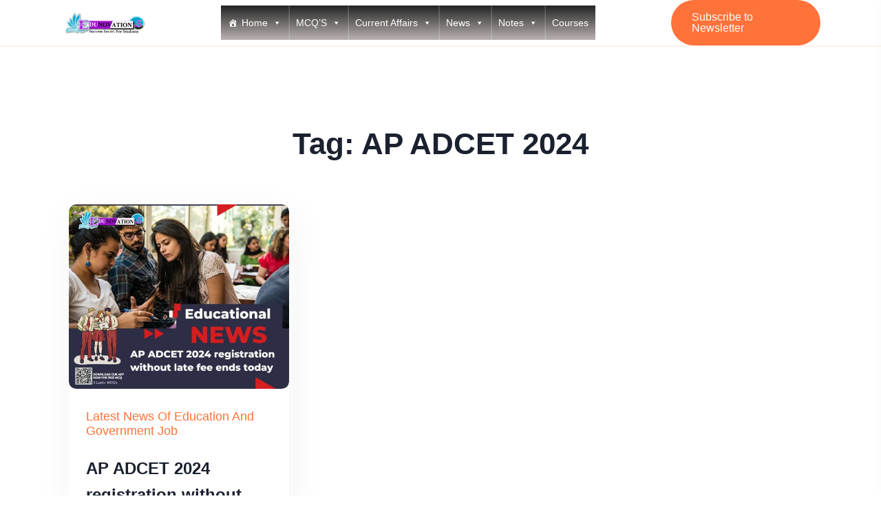

--- FILE ---
content_type: text/html; charset=UTF-8
request_url: https://edunovations.com/tag/ap-adcet-2024/
body_size: 47657
content:
<!DOCTYPE html><html dir="ltr" lang="en-US" prefix="og: https://ogp.me/ns#"><head><script data-no-optimize="1">var litespeed_docref=sessionStorage.getItem("litespeed_docref");litespeed_docref&&(Object.defineProperty(document,"referrer",{get:function(){return litespeed_docref}}),sessionStorage.removeItem("litespeed_docref"));</script> <meta name="zoomy-version" content="1.1.0"><meta charset="UTF-8"><meta http-equiv="X-UA-Compatible" content="IE=edge"><meta name="viewport" content="width=device-width, initial-scale=1.0"><title>AP ADCET 2024 - Edunovations</title><style>img:is([sizes="auto" i], [sizes^="auto," i]) { contain-intrinsic-size: 3000px 1500px }</style><meta name="robots" content="max-image-preview:large" /><link rel="canonical" href="https://edunovations.com/tag/ap-adcet-2024/" /><meta name="generator" content="All in One SEO (AIOSEO) 4.9.2" /> <script type="application/ld+json" class="aioseo-schema">{"@context":"https:\/\/schema.org","@graph":[{"@type":"BreadcrumbList","@id":"https:\/\/edunovations.com\/tag\/ap-adcet-2024\/#breadcrumblist","itemListElement":[{"@type":"ListItem","@id":"https:\/\/edunovations.com#listItem","position":1,"name":"Home","item":"https:\/\/edunovations.com","nextItem":{"@type":"ListItem","@id":"https:\/\/edunovations.com\/tag\/ap-adcet-2024\/#listItem","name":"AP ADCET 2024"}},{"@type":"ListItem","@id":"https:\/\/edunovations.com\/tag\/ap-adcet-2024\/#listItem","position":2,"name":"AP ADCET 2024","previousItem":{"@type":"ListItem","@id":"https:\/\/edunovations.com#listItem","name":"Home"}}]},{"@type":"CollectionPage","@id":"https:\/\/edunovations.com\/tag\/ap-adcet-2024\/#collectionpage","url":"https:\/\/edunovations.com\/tag\/ap-adcet-2024\/","name":"AP ADCET 2024 - Edunovations","inLanguage":"en-US","isPartOf":{"@id":"https:\/\/edunovations.com\/#website"},"breadcrumb":{"@id":"https:\/\/edunovations.com\/tag\/ap-adcet-2024\/#breadcrumblist"}},{"@type":"Organization","@id":"https:\/\/edunovations.com\/#organization","name":"Edunovations","description":"Free MCQ for all Exams like SSC Exam, Railways Exam, Teaching Exam, Civil Services Exam, etc. Banking Exam, Police Exam, State government Exam,","url":"https:\/\/edunovations.com\/","telephone":"+917014514175","logo":{"@type":"ImageObject","url":"https:\/\/edunovations.com\/wp-content\/uploads\/2022\/07\/logo-150-150.png","@id":"https:\/\/edunovations.com\/tag\/ap-adcet-2024\/#organizationLogo","width":150,"height":150,"caption":"Edunovations"},"image":{"@id":"https:\/\/edunovations.com\/tag\/ap-adcet-2024\/#organizationLogo"},"sameAs":["https:\/\/www.facebook.com\/edunovations"]},{"@type":"WebSite","@id":"https:\/\/edunovations.com\/#website","url":"https:\/\/edunovations.com\/","name":"Edunovations","description":"Free MCQ for all Exams like SSC Exam, Railways Exam, Teaching Exam, Civil Services Exam, etc. Banking Exam, Police Exam, State government Exam,","inLanguage":"en-US","publisher":{"@id":"https:\/\/edunovations.com\/#organization"}}]}</script> <link rel="amphtml" href="https://edunovations.com/tag/ap-adcet-2024/amp/" /><meta name="generator" content="AMP for WP 1.1.7.1"/><link rel='dns-prefetch' href='//www.googletagmanager.com' /><link rel='dns-prefetch' href='//fonts.googleapis.com' /><link rel='dns-prefetch' href='//maps.googleapis.com' /><link rel='dns-prefetch' href='//maps.gstatic.com' /><link rel='dns-prefetch' href='//ajax.googleapis.com' /><link rel='dns-prefetch' href='//apis.google.com' /><link rel='dns-prefetch' href='//google-analytics.com' /><link rel='dns-prefetch' href='//www.google-analytics.com' /><link rel='dns-prefetch' href='//ssl.google-analytics.com' /><link rel='dns-prefetch' href='//ad.doubleclick.net' /><link rel='dns-prefetch' href='//googleads.g.doubleclick.net' /><link rel='dns-prefetch' href='//stats.g.doubleclick.net' /><link rel='dns-prefetch' href='//cm.g.doubleclick.net' /><link rel='dns-prefetch' href='//www.googletagservices.com' /><link rel='dns-prefetch' href='//adservice.google.com' /><link rel='dns-prefetch' href='//pagead2.googlesyndication.com' /><link rel='dns-prefetch' href='//tpc.googlesyndication.com' /><link rel='dns-prefetch' href='//youtube.com' /><link rel='dns-prefetch' href='//i.ytimg.com' /><link rel='dns-prefetch' href='//api.pinterest.com' /><link rel='dns-prefetch' href='//pixel.wp.com' /><link rel='dns-prefetch' href='//connect.facebook.net' /><link rel='dns-prefetch' href='//platform.twitter.com' /><link rel='dns-prefetch' href='//syndication.twitter.com' /><link rel='dns-prefetch' href='//platform.instagram.com' /><link rel='dns-prefetch' href='//platform.linkedin.com' /><link rel='dns-prefetch' href='//disqus.com' /><link rel='dns-prefetch' href='//sitename.disqus.com' /><link rel='dns-prefetch' href='//s7.addthis.com' /><link rel='dns-prefetch' href='//w.sharethis.com' /><link rel='dns-prefetch' href='//s1.wp.com' /><link rel='dns-prefetch' href='//1.gravatar.com' /><link rel='dns-prefetch' href='//s.gravatar.com' /><link rel='dns-prefetch' href='//stats.wp.com' /><link rel='dns-prefetch' href='//securepubads.g.doubleclick.net' /><link rel='dns-prefetch' href='//ajax.microsoft.com' /><link rel='dns-prefetch' href='//s3.amazonaws.com' /><link rel='dns-prefetch' href='//a.opmnstr.com' /><link rel='dns-prefetch' href='//script.hotjar.com' /><link rel='dns-prefetch' href='//code.jquery.com' /><link rel='dns-prefetch' href='//player.vimeo.com' /><link rel='dns-prefetch' href='//github.githubassets.com' /><link rel='dns-prefetch' href='//referrer.disqus.com' /><link rel='dns-prefetch' href='//stats.buysellads.com' /><link rel='dns-prefetch' href='//s3.buysellads.com' /><link rel='dns-prefetch' href='//fundingchoicesmessages.google.com' /><link rel='preconnect' href='https://maps.googleapis.com' /><link rel='preconnect' href='https://maps.gstatic.com' /><link rel='preconnect' href='https://ajax.googleapis.com' /><link rel='preconnect' href='https://apis.google.com' /><link rel='preconnect' href='https://google-analytics.com' /><link rel='preconnect' href='https://www.google-analytics.com' /><link rel='preconnect' href='https://ssl.google-analytics.com' /><link rel='preconnect' href='https://ad.doubleclick.net' /><link rel='preconnect' href='https://googleads.g.doubleclick.net' /><link rel='preconnect' href='https://stats.g.doubleclick.net' /><link rel='preconnect' href='https://cm.g.doubleclick.net' /><link rel='preconnect' href='https://www.googletagmanager.com' /><link rel='preconnect' href='https://www.googletagservices.com' /><link rel='preconnect' href='https://adservice.google.com' /><link rel='preconnect' href='https://pagead2.googlesyndication.com' /><link rel='preconnect' href='https://tpc.googlesyndication.com' /><link rel='preconnect' href='https://youtube.com' /><link rel='preconnect' href='https://i.ytimg.com' /><link rel='preconnect' href='https://api.pinterest.com' /><link rel='preconnect' href='https://pixel.wp.com' /><link rel='preconnect' href='https://connect.facebook.net' /><link rel='preconnect' href='https://platform.twitter.com' /><link rel='preconnect' href='https://syndication.twitter.com' /><link rel='preconnect' href='https://platform.instagram.com' /><link rel='preconnect' href='https://platform.linkedin.com' /><link rel='preconnect' href='https://disqus.com' /><link rel='preconnect' href='https://sitename.disqus.com' /><link rel='preconnect' href='https://s7.addthis.com' /><link rel='preconnect' href='https://w.sharethis.com' /><link rel='preconnect' href='https://s1.wp.com' /><link rel='preconnect' href='https://1.gravatar.com' /><link rel='preconnect' href='https://s.gravatar.com' /><link rel='preconnect' href='https://stats.wp.com' /><link rel='preconnect' href='https://securepubads.g.doubleclick.net' /><link rel='preconnect' href='https://ajax.microsoft.com' /><link rel='preconnect' href='https://s3.amazonaws.com' /><link rel='preconnect' href='https://a.opmnstr.com' /><link rel='preconnect' href='https://script.hotjar.com' /><link rel='preconnect' href='https://code.jquery.com' /><link rel='preconnect' href='https://player.vimeo.com' /><link rel='preconnect' href='https://github.githubassets.com' /><link rel='preconnect' href='https://referrer.disqus.com' /><link rel='preconnect' href='https://stats.buysellads.com' /><link rel='preconnect' href='https://s3.buysellads.com' /><link rel="alternate" type="application/rss+xml" title="Edunovations &raquo; Feed" href="https://edunovations.com/feed/" /><link rel="alternate" type="application/rss+xml" title="Edunovations - AP ADCET 2024 Tag Feed" href="https://edunovations.com/tag/ap-adcet-2024/feed/" /><link rel="alternate" type="application/rss+xml" title="Edunovations &raquo; Stories Feed" href="https://edunovations.com/web-stories/feed/"><style id="litespeed-ccss">ul{box-sizing:border-box}.wp-block-search__label{width:100%}:root{--wp--preset--font-size--normal:16px;--wp--preset--font-size--huge:42px}.screen-reader-text{border:0;clip-path:inset(50%);height:1px;margin:-1px;overflow:hidden;padding:0;position:absolute;width:1px;word-wrap:normal!important}:root{--wp--preset--aspect-ratio--square:1;--wp--preset--aspect-ratio--4-3:4/3;--wp--preset--aspect-ratio--3-4:3/4;--wp--preset--aspect-ratio--3-2:3/2;--wp--preset--aspect-ratio--2-3:2/3;--wp--preset--aspect-ratio--16-9:16/9;--wp--preset--aspect-ratio--9-16:9/16;--wp--preset--color--black:#000000;--wp--preset--color--cyan-bluish-gray:#abb8c3;--wp--preset--color--white:#ffffff;--wp--preset--color--pale-pink:#f78da7;--wp--preset--color--vivid-red:#cf2e2e;--wp--preset--color--luminous-vivid-orange:#ff6900;--wp--preset--color--luminous-vivid-amber:#fcb900;--wp--preset--color--light-green-cyan:#7bdcb5;--wp--preset--color--vivid-green-cyan:#00d084;--wp--preset--color--pale-cyan-blue:#8ed1fc;--wp--preset--color--vivid-cyan-blue:#0693e3;--wp--preset--color--vivid-purple:#9b51e0;--wp--preset--gradient--vivid-cyan-blue-to-vivid-purple:linear-gradient(135deg,rgba(6,147,227,1) 0%,rgb(155,81,224) 100%);--wp--preset--gradient--light-green-cyan-to-vivid-green-cyan:linear-gradient(135deg,rgb(122,220,180) 0%,rgb(0,208,130) 100%);--wp--preset--gradient--luminous-vivid-amber-to-luminous-vivid-orange:linear-gradient(135deg,rgba(252,185,0,1) 0%,rgba(255,105,0,1) 100%);--wp--preset--gradient--luminous-vivid-orange-to-vivid-red:linear-gradient(135deg,rgba(255,105,0,1) 0%,rgb(207,46,46) 100%);--wp--preset--gradient--very-light-gray-to-cyan-bluish-gray:linear-gradient(135deg,rgb(238,238,238) 0%,rgb(169,184,195) 100%);--wp--preset--gradient--cool-to-warm-spectrum:linear-gradient(135deg,rgb(74,234,220) 0%,rgb(151,120,209) 20%,rgb(207,42,186) 40%,rgb(238,44,130) 60%,rgb(251,105,98) 80%,rgb(254,248,76) 100%);--wp--preset--gradient--blush-light-purple:linear-gradient(135deg,rgb(255,206,236) 0%,rgb(152,150,240) 100%);--wp--preset--gradient--blush-bordeaux:linear-gradient(135deg,rgb(254,205,165) 0%,rgb(254,45,45) 50%,rgb(107,0,62) 100%);--wp--preset--gradient--luminous-dusk:linear-gradient(135deg,rgb(255,203,112) 0%,rgb(199,81,192) 50%,rgb(65,88,208) 100%);--wp--preset--gradient--pale-ocean:linear-gradient(135deg,rgb(255,245,203) 0%,rgb(182,227,212) 50%,rgb(51,167,181) 100%);--wp--preset--gradient--electric-grass:linear-gradient(135deg,rgb(202,248,128) 0%,rgb(113,206,126) 100%);--wp--preset--gradient--midnight:linear-gradient(135deg,rgb(2,3,129) 0%,rgb(40,116,252) 100%);--wp--preset--font-size--small:13px;--wp--preset--font-size--medium:20px;--wp--preset--font-size--large:36px;--wp--preset--font-size--x-large:42px;--wp--preset--spacing--20:0.44rem;--wp--preset--spacing--30:0.67rem;--wp--preset--spacing--40:1rem;--wp--preset--spacing--50:1.5rem;--wp--preset--spacing--60:2.25rem;--wp--preset--spacing--70:3.38rem;--wp--preset--spacing--80:5.06rem;--wp--preset--shadow--natural:6px 6px 9px rgba(0, 0, 0, 0.2);--wp--preset--shadow--deep:12px 12px 50px rgba(0, 0, 0, 0.4);--wp--preset--shadow--sharp:6px 6px 0px rgba(0, 0, 0, 0.2);--wp--preset--shadow--outlined:6px 6px 0px -3px rgba(255, 255, 255, 1), 6px 6px rgba(0, 0, 0, 1);--wp--preset--shadow--crisp:6px 6px 0px rgba(0, 0, 0, 1)}#mega-menu-wrap-main_menu #mega-menu-main_menu ul,#mega-menu-wrap-main_menu #mega-menu-main_menu li,#mega-menu-wrap-main_menu #mega-menu-main_menu a{color:#666;font-family:inherit;font-size:14px;background:none;border:0;border-radius:0;margin:0;opacity:1;padding:0;position:relative;right:auto;top:auto;bottom:auto;left:auto;text-align:left;text-transform:none;vertical-align:baseline;box-shadow:none;list-style-type:none;line-height:1.7;box-sizing:border-box;float:none;overflow:visible;display:block;min-height:0;text-decoration:none;width:auto;clip:auto;height:auto;outline:none;visibility:inherit}#mega-menu-wrap-main_menu #mega-menu-main_menu ul:before,#mega-menu-wrap-main_menu #mega-menu-main_menu ul:after,#mega-menu-wrap-main_menu #mega-menu-main_menu li:before,#mega-menu-wrap-main_menu #mega-menu-main_menu li:after,#mega-menu-wrap-main_menu #mega-menu-main_menu a:before,#mega-menu-wrap-main_menu #mega-menu-main_menu a:after{display:none}#mega-menu-wrap-main_menu,#mega-menu-wrap-main_menu #mega-menu-main_menu,#mega-menu-wrap-main_menu #mega-menu-main_menu ul.mega-sub-menu,#mega-menu-wrap-main_menu #mega-menu-main_menu li.mega-menu-item,#mega-menu-wrap-main_menu #mega-menu-main_menu li.mega-menu-row,#mega-menu-wrap-main_menu #mega-menu-main_menu li.mega-menu-column,#mega-menu-wrap-main_menu #mega-menu-main_menu a.mega-menu-link{border-radius:0;box-shadow:none;background:none;border:0;bottom:auto;box-sizing:border-box;clip:auto;color:#666;display:block;float:none;font-family:inherit;font-size:14px;height:auto;left:auto;line-height:1.7;list-style-type:none;margin:0;min-height:auto;max-height:none;min-width:auto;max-width:none;opacity:1;outline:none;overflow:visible;padding:0;position:relative;right:auto;text-align:left;text-decoration:none;text-indent:0;text-transform:none;transform:none;top:auto;vertical-align:baseline;visibility:inherit;width:auto;word-wrap:break-word;white-space:normal}#mega-menu-wrap-main_menu:before,#mega-menu-wrap-main_menu:after,#mega-menu-wrap-main_menu #mega-menu-main_menu:before,#mega-menu-wrap-main_menu #mega-menu-main_menu:after,#mega-menu-wrap-main_menu #mega-menu-main_menu ul.mega-sub-menu:before,#mega-menu-wrap-main_menu #mega-menu-main_menu ul.mega-sub-menu:after,#mega-menu-wrap-main_menu #mega-menu-main_menu li.mega-menu-item:before,#mega-menu-wrap-main_menu #mega-menu-main_menu li.mega-menu-item:after,#mega-menu-wrap-main_menu #mega-menu-main_menu li.mega-menu-row:before,#mega-menu-wrap-main_menu #mega-menu-main_menu li.mega-menu-row:after,#mega-menu-wrap-main_menu #mega-menu-main_menu li.mega-menu-column:before,#mega-menu-wrap-main_menu #mega-menu-main_menu li.mega-menu-column:after,#mega-menu-wrap-main_menu #mega-menu-main_menu a.mega-menu-link:before,#mega-menu-wrap-main_menu #mega-menu-main_menu a.mega-menu-link:after{display:none}#mega-menu-wrap-main_menu{border-radius:0}@media only screen and (min-width:769px){#mega-menu-wrap-main_menu{background:linear-gradient(to bottom,#222,#bbb3b3)}}#mega-menu-wrap-main_menu #mega-menu-main_menu{text-align:left;padding:0}#mega-menu-wrap-main_menu #mega-menu-main_menu a.mega-menu-link{display:inline}#mega-menu-wrap-main_menu #mega-menu-main_menu li.mega-menu-item>ul.mega-sub-menu{display:block;visibility:hidden;opacity:1}@media only screen and (max-width:768px){#mega-menu-wrap-main_menu #mega-menu-main_menu li.mega-menu-item>ul.mega-sub-menu{display:none;visibility:visible;opacity:1}}@media only screen and (min-width:769px){#mega-menu-wrap-main_menu #mega-menu-main_menu[data-effect="fade_up"] li.mega-menu-item.mega-menu-megamenu>ul.mega-sub-menu{opacity:0;transform:translate(0,10px)}}#mega-menu-wrap-main_menu #mega-menu-main_menu li.mega-menu-item.mega-menu-megamenu ul.mega-sub-menu ul.mega-sub-menu{visibility:inherit;opacity:1;display:block}#mega-menu-wrap-main_menu #mega-menu-main_menu li.mega-menu-item a[class^="dashicons"]:before{font-family:dashicons}#mega-menu-wrap-main_menu #mega-menu-main_menu li.mega-menu-item a.mega-menu-link:before{display:inline-block;font:inherit;font-family:dashicons;position:static;margin:0 6px 0 0;vertical-align:top;-webkit-font-smoothing:antialiased;-moz-osx-font-smoothing:grayscale;color:inherit;background:#fff0;height:auto;width:auto;top:auto}@media only screen and (min-width:769px){#mega-menu-wrap-main_menu #mega-menu-main_menu>li.mega-menu-megamenu.mega-menu-item{position:static}}#mega-menu-wrap-main_menu #mega-menu-main_menu>li.mega-menu-item{margin:0 0 0 0;display:inline-block;height:auto;vertical-align:middle}@media only screen and (min-width:769px){#mega-menu-wrap-main_menu #mega-menu-main_menu>li.mega-menu-item{border-left:1px solid rgb(255 255 255/.1);box-shadow:inset 1px 0 0 0 rgb(255 255 255/.2)}#mega-menu-wrap-main_menu #mega-menu-main_menu>li.mega-menu-item:first-of-type{border-left:0;box-shadow:none}}#mega-menu-wrap-main_menu #mega-menu-main_menu>li.mega-menu-item>a.mega-menu-link{line-height:50px;height:50px;padding:0 10px 2px 10px;vertical-align:baseline;width:auto;display:block;color:#fff;text-transform:none;text-decoration:none;text-align:left;background:#fff0;border:0;border-radius:0;font-family:inherit;font-size:14px;font-weight:400;outline:none}@media only screen and (max-width:768px){#mega-menu-wrap-main_menu #mega-menu-main_menu>li.mega-menu-item{display:list-item;margin:0;clear:both;border:0}#mega-menu-wrap-main_menu #mega-menu-main_menu>li.mega-menu-item>a.mega-menu-link{border-radius:0;border:0;margin:0;line-height:40px;height:40px;padding:0 10px;background:#fff0;text-align:left;color:#fff;font-size:14px}}#mega-menu-wrap-main_menu #mega-menu-main_menu li.mega-menu-megamenu>ul.mega-sub-menu>li.mega-menu-row{width:100%;float:left}#mega-menu-wrap-main_menu #mega-menu-main_menu li.mega-menu-megamenu>ul.mega-sub-menu>li.mega-menu-row .mega-menu-column{float:left;min-height:1px}@media only screen and (min-width:769px){#mega-menu-wrap-main_menu #mega-menu-main_menu li.mega-menu-megamenu>ul.mega-sub-menu>li.mega-menu-row>ul.mega-sub-menu>li.mega-menu-columns-3-of-6{width:50%}#mega-menu-wrap-main_menu #mega-menu-main_menu li.mega-menu-megamenu>ul.mega-sub-menu>li.mega-menu-row>ul.mega-sub-menu>li.mega-menu-columns-3-of-9{width:33.3333333333%}}@media only screen and (max-width:768px){#mega-menu-wrap-main_menu #mega-menu-main_menu li.mega-menu-megamenu>ul.mega-sub-menu>li.mega-menu-row>ul.mega-sub-menu>li.mega-menu-column{width:100%;clear:both}}#mega-menu-wrap-main_menu #mega-menu-main_menu li.mega-menu-megamenu>ul.mega-sub-menu>li.mega-menu-row .mega-menu-column>ul.mega-sub-menu>li.mega-menu-item{padding:15px;width:100%}#mega-menu-wrap-main_menu #mega-menu-main_menu>li.mega-menu-megamenu>ul.mega-sub-menu{z-index:999;border-radius:0;background:#f1f1f1;border:0;padding:0;position:absolute;width:100%;max-width:none;left:0;box-shadow:0 0 5px 0 rgb(0 0 0/.1)}@media only screen and (max-width:768px){#mega-menu-wrap-main_menu #mega-menu-main_menu>li.mega-menu-megamenu>ul.mega-sub-menu{float:left;position:static;width:100%}}@media only screen and (min-width:769px){#mega-menu-wrap-main_menu #mega-menu-main_menu>li.mega-menu-megamenu>ul.mega-sub-menu li.mega-menu-columns-3-of-6{width:50%}#mega-menu-wrap-main_menu #mega-menu-main_menu>li.mega-menu-megamenu>ul.mega-sub-menu li.mega-menu-columns-3-of-9{width:33.3333333333%}}#mega-menu-wrap-main_menu #mega-menu-main_menu>li.mega-menu-megamenu>ul.mega-sub-menu li.mega-menu-column>ul.mega-sub-menu>li.mega-menu-item{color:#666;font-family:inherit;font-size:14px;display:block;float:left;clear:none;padding:15px;vertical-align:top}#mega-menu-wrap-main_menu #mega-menu-main_menu>li.mega-menu-megamenu>ul.mega-sub-menu li.mega-menu-column>ul.mega-sub-menu>li.mega-menu-item>a.mega-menu-link{color:#555;font-family:inherit;font-size:16px;text-transform:uppercase;text-decoration:none;font-weight:700;text-align:left;margin:0 0 0 0;padding:0;vertical-align:top;display:block;border:0}#mega-menu-wrap-main_menu #mega-menu-main_menu>li.mega-menu-megamenu>ul.mega-sub-menu li.mega-menu-column>ul.mega-sub-menu>li.mega-menu-item li.mega-menu-item>a.mega-menu-link{color:#666;font-family:inherit;font-size:14px;text-transform:none;text-decoration:none;font-weight:400;text-align:left;margin:0 0 0 0;padding:0;vertical-align:top;display:block;border:0}@media only screen and (max-width:768px){#mega-menu-wrap-main_menu #mega-menu-main_menu>li.mega-menu-megamenu>ul.mega-sub-menu{border:0;padding:10px;border-radius:0}}#mega-menu-wrap-main_menu #mega-menu-main_menu li.mega-menu-item-has-children>a.mega-menu-link>span.mega-indicator{display:inline-block;width:auto;background:#fff0;position:relative;left:auto;min-width:auto;font-size:inherit;padding:0;margin:0 0 0 6px;height:auto;line-height:inherit;color:inherit}#mega-menu-wrap-main_menu #mega-menu-main_menu li.mega-menu-item-has-children>a.mega-menu-link>span.mega-indicator:after{content:"";font-family:dashicons;font-weight:400;display:inline-block;margin:0;vertical-align:top;-webkit-font-smoothing:antialiased;-moz-osx-font-smoothing:grayscale;transform:rotate(0);color:inherit;position:relative;background:#fff0;height:auto;width:auto;right:auto;line-height:inherit}#mega-menu-wrap-main_menu #mega-menu-main_menu li.mega-menu-item-has-children li.mega-menu-item-has-children>a.mega-menu-link>span.mega-indicator{float:right;margin-left:auto}@media only screen and (max-width:768px){#mega-menu-wrap-main_menu #mega-menu-main_menu li.mega-menu-item-has-children>a.mega-menu-link>span.mega-indicator{float:right}}#mega-menu-wrap-main_menu #mega-menu-main_menu li.mega-menu-megamenu:not(.mega-menu-tabbed) li.mega-menu-item-has-children:not(.mega-collapse-children)>a.mega-menu-link>span.mega-indicator{display:none}@media only screen and (max-width:768px){#mega-menu-wrap-main_menu:after{content:"";display:table;clear:both}}#mega-menu-wrap-main_menu .mega-menu-toggle{display:none;z-index:1;background:#222;border-radius:2px;line-height:40px;height:40px;text-align:left;outline:none;white-space:nowrap}@media only screen and (max-width:768px){#mega-menu-wrap-main_menu .mega-menu-toggle{display:-webkit-box;display:-ms-flexbox;display:-webkit-flex;display:flex}}#mega-menu-wrap-main_menu .mega-menu-toggle .mega-toggle-blocks-left,#mega-menu-wrap-main_menu .mega-menu-toggle .mega-toggle-blocks-center,#mega-menu-wrap-main_menu .mega-menu-toggle .mega-toggle-blocks-right{display:-webkit-box;display:-ms-flexbox;display:-webkit-flex;display:flex;-ms-flex-preferred-size:33.33%;-webkit-flex-basis:33.33%;flex-basis:33.33%}#mega-menu-wrap-main_menu .mega-menu-toggle .mega-toggle-blocks-left{-webkit-box-flex:1;-ms-flex:1;-webkit-flex:1;flex:1;-webkit-box-pack:start;-ms-flex-pack:start;-webkit-justify-content:flex-start;justify-content:flex-start}#mega-menu-wrap-main_menu .mega-menu-toggle .mega-toggle-blocks-center{-webkit-box-pack:center;-ms-flex-pack:center;-webkit-justify-content:center;justify-content:center}#mega-menu-wrap-main_menu .mega-menu-toggle .mega-toggle-blocks-right{-webkit-box-flex:1;-ms-flex:1;-webkit-flex:1;flex:1;-webkit-box-pack:end;-ms-flex-pack:end;-webkit-justify-content:flex-end;justify-content:flex-end}#mega-menu-wrap-main_menu .mega-menu-toggle .mega-toggle-blocks-right .mega-toggle-block{margin-right:6px}#mega-menu-wrap-main_menu .mega-menu-toggle .mega-toggle-blocks-right .mega-toggle-block:only-child{margin-left:6px}#mega-menu-wrap-main_menu .mega-menu-toggle .mega-toggle-block{display:-webkit-box;display:-ms-flexbox;display:-webkit-flex;display:flex;height:100%;outline:0;-webkit-align-self:center;-ms-flex-item-align:center;align-self:center;-ms-flex-negative:0;-webkit-flex-shrink:0;flex-shrink:0}@media only screen and (max-width:768px){#mega-menu-wrap-main_menu .mega-menu-toggle{position:relative}#mega-menu-wrap-main_menu .mega-menu-toggle+#mega-menu-main_menu{background:#222;padding:0;display:none}#mega-menu-wrap-main_menu .mega-menu-toggle+#mega-menu-main_menu{position:fixed;display:block;width:300px;max-width:100%;height:100vh;max-height:100vh;top:0;box-sizing:border-box;overflow-y:auto;overflow-x:hidden;z-index:9999999999;overscroll-behavior:contain;visibility:hidden}#mega-menu-wrap-main_menu .mega-menu-toggle+#mega-menu-main_menu{left:-300px}}#mega-menu-wrap-main_menu .mega-menu-toggle .mega-toggle-block-0 .mega-toggle-animated{padding:0;display:-webkit-box;display:-ms-flexbox;display:-webkit-flex;display:flex;font:inherit;color:inherit;text-transform:none;background-color:#fff0;border:0;margin:0;overflow:visible;transform:scale(.8);align-self:center;outline:0;background:none}#mega-menu-wrap-main_menu .mega-menu-toggle .mega-toggle-block-0 .mega-toggle-animated-box{width:40px;height:24px;display:inline-block;position:relative;outline:0}#mega-menu-wrap-main_menu .mega-menu-toggle .mega-toggle-block-0 .mega-toggle-animated-inner{display:block;top:50%;margin-top:-2px}#mega-menu-wrap-main_menu .mega-menu-toggle .mega-toggle-block-0 .mega-toggle-animated-inner,#mega-menu-wrap-main_menu .mega-menu-toggle .mega-toggle-block-0 .mega-toggle-animated-inner::before,#mega-menu-wrap-main_menu .mega-menu-toggle .mega-toggle-block-0 .mega-toggle-animated-inner::after{width:40px;height:4px;background-color:#ddd;border-radius:4px;position:absolute}#mega-menu-wrap-main_menu .mega-menu-toggle .mega-toggle-block-0 .mega-toggle-animated-inner::before,#mega-menu-wrap-main_menu .mega-menu-toggle .mega-toggle-block-0 .mega-toggle-animated-inner::after{content:"";display:block}#mega-menu-wrap-main_menu .mega-menu-toggle .mega-toggle-block-0 .mega-toggle-animated-inner::before{top:-10px}#mega-menu-wrap-main_menu .mega-menu-toggle .mega-toggle-block-0 .mega-toggle-animated-inner::after{bottom:-10px}#mega-menu-wrap-main_menu .mega-menu-toggle .mega-toggle-block-0 .mega-toggle-animated-slider .mega-toggle-animated-inner{top:2px}#mega-menu-wrap-main_menu .mega-menu-toggle .mega-toggle-block-0 .mega-toggle-animated-slider .mega-toggle-animated-inner::before{top:10px}#mega-menu-wrap-main_menu .mega-menu-toggle .mega-toggle-block-0 .mega-toggle-animated-slider .mega-toggle-animated-inner::after{top:20px}#mega-menu-wrap-main_menu{clear:both}.dashicons-admin-home:before{content:""}.dashicons-admin-users:before{content:""}.dashicons-airplane:before{content:""}.dashicons-download:before{content:""}.dashicons-format-chat:before{content:""}.dashicons-location-alt:before{content:""}.dashicons-welcome-write-blog:before{content:""}:root{--bs-blue:#0d6efd;--bs-indigo:#6610f2;--bs-purple:#6f42c1;--bs-pink:#d63384;--bs-red:#dc3545;--bs-orange:#fd7e14;--bs-yellow:#ffc107;--bs-green:#198754;--bs-teal:#20c997;--bs-cyan:#0dcaf0;--bs-white:#fff;--bs-gray:#6c757d;--bs-gray-dark:#343a40;--bs-primary:#0d6efd;--bs-secondary:#6c757d;--bs-success:#198754;--bs-info:#0dcaf0;--bs-warning:#ffc107;--bs-danger:#dc3545;--bs-light:#f8f9fa;--bs-dark:#212529;--bs-font-sans-serif:system-ui, -apple-system, "Segoe UI", Roboto, "Helvetica Neue", Arial, "Noto Sans",
        "Liberation Sans", sans-serif, "Apple Color Emoji", "Segoe UI Emoji", "Segoe UI Symbol", "Noto Color Emoji";--bs-font-monospace:SFMono-Regular, Menlo, Monaco, Consolas, "Liberation Mono", "Courier New", monospace;--bs-gradient:linear-gradient(180deg, rgba(255, 255, 255, 0.15), rgba(255, 255, 255, 0))}*,::after,::before{box-sizing:border-box}@media (prefers-reduced-motion:no-preference){:root{scroll-behavior:smooth}}body{margin:0;font-family:var(--bs-font-sans-serif);font-size:1rem;font-weight:400;line-height:1.5;color:#212529;background-color:#fff;-webkit-text-size-adjust:100%}h1,h4{margin-top:0;margin-bottom:.5rem;font-weight:500;line-height:1.2}h1{font-size:calc(1.375rem + 1.5vw)}@media (min-width:1200px){h1{font-size:2.5rem}}h4{font-size:calc(1.275rem + 0.3vw)}@media (min-width:1200px){h4{font-size:1.5rem}}p{margin-top:0;margin-bottom:1rem}ul{padding-left:2rem}ul{margin-top:0;margin-bottom:1rem}ul ul{margin-bottom:0}a{color:#0d6efd;text-decoration:underline}img{vertical-align:middle}label{display:inline-block}button{border-radius:0}button,input,textarea{margin:0;font-family:inherit;font-size:inherit;line-height:inherit}button{text-transform:none}[type="button"],button{-webkit-appearance:button}::-moz-focus-inner{padding:0;border-style:none}textarea{resize:vertical}::-webkit-datetime-edit-day-field,::-webkit-datetime-edit-fields-wrapper,::-webkit-datetime-edit-hour-field,::-webkit-datetime-edit-minute,::-webkit-datetime-edit-month-field,::-webkit-datetime-edit-text,::-webkit-datetime-edit-year-field{padding:0}::-webkit-inner-spin-button{height:auto}[type="search"]{outline-offset:-2px;-webkit-appearance:textfield}::-webkit-search-decoration{-webkit-appearance:none}::-webkit-color-swatch-wrapper{padding:0}::file-selector-button{font:inherit}::-webkit-file-upload-button{font:inherit;-webkit-appearance:button}.img-fluid{max-width:100%;height:auto}.container{width:100%;padding-right:var(--bs-gutter-x,1.125rem);padding-left:var(--bs-gutter-x,1.125rem);margin-right:auto;margin-left:auto}@media (min-width:576px){.container{max-width:540px}}@media (min-width:768px){.container{max-width:720px}}@media (min-width:992px){.container{max-width:960px}}@media (min-width:1200px){.container{max-width:1140px}}@media (min-width:1400px){.container{max-width:1356px}}.row{--bs-gutter-x:2.25rem;--bs-gutter-y:0;display:flex;flex-wrap:wrap;margin-top:calc(var(--bs-gutter-y)*-1);margin-right:calc(var(--bs-gutter-x)/-2);margin-left:calc(var(--bs-gutter-x)/-2)}.row>*{flex-shrink:0;width:100%;max-width:100%;padding-right:calc(var(--bs-gutter-x)/2);padding-left:calc(var(--bs-gutter-x)/2);margin-top:var(--bs-gutter-y)}.col-5{flex:0 0 auto;width:41.6666666667%}.col-7{flex:0 0 auto;width:58.3333333333%}@media (min-width:992px){.col-lg-2{flex:0 0 auto;width:16.6666666667%}.col-lg-4{flex:0 0 auto;width:33.3333333333%}.col-lg-8{flex:0 0 auto;width:66.6666666667%}}@media (min-width:1200px){.col-xl-2{flex:0 0 auto;width:16.6666666667%}.col-xl-3{flex:0 0 auto;width:25%}.col-xl-7{flex:0 0 auto;width:58.3333333333%}}.collapse:not(.show){display:none}.navbar{position:relative;display:flex;flex-wrap:wrap;align-items:center;justify-content:space-between;padding-top:.5rem;padding-bottom:.5rem}.navbar-collapse{flex-basis:100%;flex-grow:1;align-items:center}@media (min-width:992px){.navbar-expand-lg{flex-wrap:nowrap;justify-content:flex-start}.navbar-expand-lg .navbar-collapse{display:flex!important;flex-basis:auto}}.d-flex{display:flex!important}.d-none{display:none!important}.justify-content-end{justify-content:flex-end!important}.justify-content-center{justify-content:center!important}.justify-content-between{justify-content:space-between!important}.align-items-center{align-items:center!important}@media (min-width:768px){.d-md-inline-block{display:inline-block!important}}@media (min-width:992px){.d-lg-block{display:block!important}.d-lg-none{display:none!important}}.fab,.far,.fas{-moz-osx-font-smoothing:grayscale;-webkit-font-smoothing:antialiased;display:inline-block;font-style:normal;font-variant:normal;text-rendering:auto;line-height:1}.fa-bars:before{content:""}.fa-facebook-f:before{content:""}.fa-linkedin-in:before{content:""}.fa-pinterest:before{content:""}.fa-times:before{content:""}.fa-twitter:before{content:""}.fab{font-family:"Font Awesome 5 Brands";font-weight:400}.far{font-family:"Font Awesome 5 Pro"}.far{font-weight:400}.fas{font-family:"Font Awesome 5 Pro";font-weight:900}.mt-100{margin-top:100px}.mb-20{margin-bottom:20px}.mb-25{margin-bottom:25px}.mb-30{margin-bottom:30px}.mb-35{margin-bottom:35px}.mb-50{margin-bottom:50px}@media (min-width:768px) and (max-width:991px){.mr-md-15{margin-right:15px}}@media (max-width:767px){.mr-xs-15{margin-right:15px}}.pt-25{padding-top:25px}.pt-80{padding-top:80px}.pb-20{padding-bottom:20px}.pb-80{padding-bottom:80px}@media (min-width:768px) and (max-width:991px){.pt-md-50{padding-top:50px}.pb-md-50{padding-bottom:50px}}body{font-family:"Manrope",sans-serif;font-size:16px;font-weight:400;font-style:normal;color:#707070}a,button{color:var(--brand_color);outline:medium none;text-decoration:none}textarea{outline:0}h1,h4{font-family:"Manrope",sans-serif;color:#1B212F;margin-top:revert;font-style:normal;font-weight:700;text-transform:normal;margin-bottom:1rem}h2 a{color:inherit;text-decoration:none}h1{font-size:40px}h4{font-size:22px}p{line-height:1.8}label{font-size:14px;font-weight:400}*::-webkit-input-placeholder{color:#000;font-size:14px;opacity:1}*:-ms-input-placeholder{color:#000;font-size:14px;opacity:1}*::-ms-input-placeholder{color:#000;font-size:14px;opacity:1}.sub-title{color:#000009;font-size:24px;font-family:"Manrope",sans-serif;font-weight:600;line-height:1.6;margin-top:0}.logo img{height:auto;max-width:127px}.main-header-area{position:absolute;z-index:999;left:0;right:0;top:0}.close-mobile-menu .mobile-logo{margin-top:5px}.close-mobile-menu .mobile-logo .hamburger-logo img{max-width:130px;height:auto}@media only screen and (min-width:1440px) and (max-width:1600px){.main-header-area{padding-left:15px;padding-right:15px}}@media screen and (max-width:1439px){.free_btn{padding:17px 30px!important}}@media screen and (max-width:991px){.header-title-bar-wrap{padding-top:15px;padding-bottom:15px}}@media only screen and (min-width:992px) and (max-width:1200px){.main-header-area{padding-left:15px;padding-right:15px}}@media only screen and (min-width:768px) and (max-width:991px){.main-header-area{padding-left:24px;padding-right:24px;padding-top:15px;padding-bottom:15px}}@media (max-width:767px){.main-header-area{padding-left:0;padding-right:0}}.hamburger-menu{display:inline-block}.hamburger-menu>a{display:inline-block;font-size:25px;color:#FF723A}.side-mobile-menu{display:none}@media only screen and (min-width:768px) and (max-width:991px){.side-mobile-menu{display:block;margin-top:30px}}@media (max-width:767px){.side-mobile-menu{display:block;margin-top:30px}}@media only screen and (min-width:576px) and (max-width:767px){.side-mobile-menu{display:block}}.main-menu{margin-left:130px}@media only screen and (min-width:1200px) and (max-width:1600px){.main-menu{margin-left:0}}@media only screen and (min-width:992px) and (max-width:1200px){.main-menu{margin-left:0}}@media only screen and (min-width:768px) and (max-width:991px){.main-menu{margin-left:0}}@media (max-width:767px){.main-menu{margin-left:0}}#theme-menu-one{border-bottom:2px solid rgb(255 114 58/.1)}@media only screen and (min-width:1200px) and (max-width:1600px){.right-btn{margin-left:0}}@media only screen and (min-width:992px) and (max-width:1200px){.right-btn{margin-left:0}}@media only screen and (min-width:992px) and (max-width:1200px){.right-btn ul li:first-child{display:none}}@media (max-width:767px){.right-btn ul li:first-child{display:none}}.slide-bar{position:fixed;overflow-y:auto;top:0;right:-370px;width:350px;padding:25px 30px;height:100%;display:block;background-color:#1B212F;z-index:1020;-webkit-box-shadow:-5px 0 20px -5px rgb(0 0 0/.5);box-shadow:-5px 0 20px -5px rgb(0 0 0/.5)}@media only screen and (min-width:576px) and (max-width:767px){.slide-bar{width:350px}}@media (max-width:767px){.slide-bar{width:310px;padding:25px 20px}}.close-mobile-menu a{color:#fff;position:relative;z-index:2;font-size:16px;top:-10px;left:0}.body-overlay{background-color:rgb(0 0 0/.5);height:100%;width:100%;position:fixed;top:0;z-index:1010;left:0;opacity:0;display:none}.side-mobile-menu ul{list-style:none;margin:0;padding:0}.side-mobile-menu ul li a{padding:13px 0;display:block;border-bottom:1px solid rgb(0 0 0/.05);font-size:16px;color:#fff;text-transform:uppercase;position:relative}.side-mobile-menu ul li ul{padding-left:0;list-style:none}.side-mobile-menu ul li ul li{padding-left:20px}.side-mobile-menu ul li ul li a{position:relative;text-transform:capitalize;font-size:16px}.theme_btn{overflow:hidden;color:#fff;background:#FF723A;font-size:16px;font-family:"Manrope",sans-serif;font-weight:400;line-height:1;padding:18px 35px;display:inline-block;border-radius:40px;position:relative;z-index:1;text-decoration:none}.free_btn{padding:17px 38px}.social-media a{color:#FF723A;font-size:19px;background-color:#fff;width:45px;height:45px;display:inline-block;margin:0 5px;text-align:center;line-height:45px;border-radius:50%}@media (max-width:767px){.social-media a{width:40px;height:40px;margin:0 3px;line-height:40px}}.blog-details-box>h1{margin-top:0}.blog-details-box .blogs__meta .blog-author a{color:#1B212F}.blog-details-box .blogs__meta{display:-webkit-box;display:-ms-flexbox;display:flex;-ms-flex-wrap:wrap;flex-wrap:wrap;-webkit-box-align:center;-ms-flex-align:center;align-items:center;list-style:none;padding-left:0}.blog-details-box .blogs__meta li{margin-right:40px;margin-bottom:10px}@media only screen and (min-width:992px) and (max-width:1200px){.blog-details-box .blogs__meta li{margin-right:0;-webkit-box-flex:0;-ms-flex:0 0 30%;flex:0 0 30%}}.blog-details-box .blogs__meta li:last-child{margin-right:0}.blog-details-box .blogs__meta .blog-author{color:#1B212F;font-size:20px;font-weight:700}.blog-details-box .blogs__meta span{color:#707070;font-size:18px}.blog-details-box .blogs__meta span img{margin-right:7px}.blog-details-box .blog-details-img{display:inline-block;border-radius:5px}.blog-details-social a{font-size:20px;padding-left:28px;width:unset;height:unset}@media only screen and (min-width:992px) and (max-width:1200px){.blog-details-social a{padding-left:10px}}.blog-details-social a:first-child{color:#516EAB;padding-left:0}.blog-details-social a:nth-child(2){color:#F62968}.blog-details-social a:nth-child(3){color:#CA212A}.blog-details-social a:last-child{color:#29C5F6}.comments-form input{color:#707070;font-size:16px;height:60px;width:100%;border-radius:5px;border:1px solid rgb(112 112 112/.2);padding-left:30px;display:inline-block}.comment-respond .comments-form input{height:auto;padding:18px 35px!important}.comments-form textarea{color:#707070;font-size:16px;height:250px;width:100%;border-radius:5px;border:1px solid rgb(112 112 112/.2);padding-top:28px;padding-left:30px;display:inline-block;resize:none}.comment_btn{border:0;font-size:14px;font-weight:700;text-transform:uppercase}.widget{border:1px solid rgb(112 112 112/.1);border-radius:5px;padding:0 20px 20px}.widget .sub-title{font-weight:700;border:1px solid rgb(112 112 112/.1);padding-left:20px}.blog-search-widget{padding:50px 20px}.blog-widget-area .blog-search-widget{padding:40px 0 18px}@media (max-width:767px){.blog-search-widget{padding:60px 15px}}.blog-search-widget input{height:50px;border-radius:25px;background:#fff;-webkit-box-shadow:5px 15px 60px rgb(27 33 47/.08);box-shadow:5px 15px 60px rgb(27 33 47/.08);border:0}@media (min-width:1600px){.z-header-menu-wrap{width:100%;max-width:100%;padding-right:5%;padding-left:5%}}@media (min-width:992px) and (max-width:1200px){.blog-details-box .blogs__meta li{flex:auto}.blog-details-box .blogs__meta li:nth-child(3){display:none}}@media screen and (max-width:768px){.blog-details-box{margin-bottom:55px}.blog-details-box .blogs__meta li:nth-child(3){display:none}.blog-details-social a,.blog-details-social a:first-child{padding-left:1px}}@media only screen and (min-width:480px) and (max-width:767px){.container{width:450px}}@media screen and (max-width:425px){.blog-details-box .blogs__meta li:nth-child(3){display:block;margin-right:20px}.blog-details-box .blogs__meta li:nth-child(4){margin-right:0}.blog-details-social a{padding-left:12px}.blog-details-social{margin-left:35px}}@media screen and (max-width:375px){.blog-details-box .blogs__meta li:nth-child(3){display:block}.blog-details-social a{padding-left:12px}.blog-details-box .blogs__meta li:nth-child(5){margin-left:30px;margin-right:0}.blog-details-social{margin-left:0}.blog-details-box .blogs__meta li:nth-child(4){margin-right:10px}}@media screen and (max-width:320px){.blog-details-box .blogs__meta li:nth-child(2){margin-left:0;margin-right:15px}}.screen-reader-text{clip:rect(1px,1px,1px,1px);position:absolute!important;height:1px;width:1px;overflow:hidden}.widget+.widget{clear:both;padding:0 20px 20px}.widget ul{list-style:none;margin:0;padding:0}.widget.widget_recent_entries li:first-child{padding-top:0}i.far.fa-bars{font-family:"Font Awesome 5 Pro"}.blog-widget-area h4.sub-title{margin:0}.wp-block-search .wp-block-search__label{font-size:18px;font-weight:400;color:#000;margin:5px 0 10px}.wp-block-search .wp-block-search__label.screen-reader-text{display:none}.widget ul li a{color:#707070;font-size:16px;line-height:25px;font-weight:400;font-style:normal;font-family:"Manrope",sans-serif}.blog-widget-area ul li{display:block;margin-bottom:10px}.right-btn .theme_btn{display:inline-flex}.post-wrapper{position:relative;z-index:1;border-radius:10px}.blog-widget-area h4.sub-title{margin-top:0;margin-bottom:20px;font-weight:700;border-bottom:1px solid rgb(112 112 112/.1);color:#000009;font-size:24px;font-family:"Manrope",sans-serif;line-height:1.6;padding:25px 20px;margin-left:-20px;margin-right:-20px}@media screen and (max-width:1024px){.blog-widget-area h4{font-size:23px}}.right-nav .right-btn ul{list-style:none;margin:0}.blog-details-box img:not(.size-thumbnail){width:auto;max-width:100%;height:auto}.blog-details-box{-webkit-box-shadow:5px 15px 60px rgb(27 33 47/5%);box-shadow:5px 15px 60px rgb(27 33 47/5%);padding:35px}@media screen and (min-width:992px){.blog-widget-area{margin-left:10px}}:root{--brand_color:var(--accent_solid_color_opt, #FF723A);--secondary_color:var(--secondary_color_opt, black);--p_color:var(--paragraph_color_opt, black)}:focus{outline:0}button::-moz-focus-inner{padding:0;border:0}.ekit-wid-con .ekit-review-card--date,.ekit-wid-con .ekit-review-card--desc{grid-area:date}.ekit-wid-con .ekit-review-card--image{width:60px;height:60px;grid-area:thumbnail;min-width:60px;border-radius:50%;background-color:#eae9f7;display:-webkit-box;display:-ms-flexbox;display:flex;-webkit-box-pack:center;-ms-flex-pack:center;justify-content:center;-webkit-box-align:center;-ms-flex-align:center;align-items:center;padding:1rem;position:relative}.ekit-wid-con .ekit-review-card--thumbnail{grid-area:thumbnail;padding-right:1rem}.ekit-wid-con .ekit-review-card--name{grid-area:name;font-size:14px;font-weight:700;margin:0 0 .25rem 0}.ekit-wid-con .ekit-review-card--stars{grid-area:stars;color:#f4be28;font-size:13px;line-height:20px}.ekit-wid-con .ekit-review-card--comment{grid-area:comment;font-size:16px;line-height:22px;font-weight:400;color:#32323d}.ekit-wid-con .ekit-review-card--actions{grid-area:actions}.ekit-wid-con .ekit-review-card--posted-on{display:-webkit-box;display:-ms-flexbox;display:flex;grid-area:posted-on}:root{--accent_solid_color_opt:#ff723a;--secondary_color_opt:#050020;--paragraph_color_opt:rgba(0, 0, 0, 0.8)}.right-nav .theme_btn{border-color:#d93}</style><link rel="preload" data-asynced="1" data-optimized="2" as="style" onload="this.onload=null;this.rel='stylesheet'" href="https://edunovations.com/wp-content/litespeed/css/8d807020ae62192e996228272e9d30d1.css?ver=118f5" /><script type="litespeed/javascript">!function(a){"use strict";var b=function(b,c,d){function e(a){return h.body?a():void setTimeout(function(){e(a)})}function f(){i.addEventListener&&i.removeEventListener("load",f),i.media=d||"all"}var g,h=a.document,i=h.createElement("link");if(c)g=c;else{var j=(h.body||h.getElementsByTagName("head")[0]).childNodes;g=j[j.length-1]}var k=h.styleSheets;i.rel="stylesheet",i.href=b,i.media="only x",e(function(){g.parentNode.insertBefore(i,c?g:g.nextSibling)});var l=function(a){for(var b=i.href,c=k.length;c--;)if(k[c].href===b)return a();setTimeout(function(){l(a)})};return i.addEventListener&&i.addEventListener("load",f),i.onloadcssdefined=l,l(f),i};"undefined"!=typeof exports?exports.loadCSS=b:a.loadCSS=b}("undefined"!=typeof global?global:this);!function(a){if(a.loadCSS){var b=loadCSS.relpreload={};if(b.support=function(){try{return a.document.createElement("link").relList.supports("preload")}catch(b){return!1}},b.poly=function(){for(var b=a.document.getElementsByTagName("link"),c=0;c<b.length;c++){var d=b[c];"preload"===d.rel&&"style"===d.getAttribute("as")&&(a.loadCSS(d.href,d,d.getAttribute("media")),d.rel=null)}},!b.support()){b.poly();var c=a.setInterval(b.poly,300);a.addEventListener&&a.addEventListener("load",function(){b.poly(),a.clearInterval(c)}),a.attachEvent&&a.attachEvent("onload",function(){a.clearInterval(c)})}}}(this);</script> <style id='classic-theme-styles-inline-css' type='text/css'>/*! This file is auto-generated */
.wp-block-button__link{color:#fff;background-color:#32373c;border-radius:9999px;box-shadow:none;text-decoration:none;padding:calc(.667em + 2px) calc(1.333em + 2px);font-size:1.125em}.wp-block-file__button{background:#32373c;color:#fff;text-decoration:none}</style><style id='global-styles-inline-css' type='text/css'>:root{--wp--preset--aspect-ratio--square: 1;--wp--preset--aspect-ratio--4-3: 4/3;--wp--preset--aspect-ratio--3-4: 3/4;--wp--preset--aspect-ratio--3-2: 3/2;--wp--preset--aspect-ratio--2-3: 2/3;--wp--preset--aspect-ratio--16-9: 16/9;--wp--preset--aspect-ratio--9-16: 9/16;--wp--preset--color--black: #000000;--wp--preset--color--cyan-bluish-gray: #abb8c3;--wp--preset--color--white: #ffffff;--wp--preset--color--pale-pink: #f78da7;--wp--preset--color--vivid-red: #cf2e2e;--wp--preset--color--luminous-vivid-orange: #ff6900;--wp--preset--color--luminous-vivid-amber: #fcb900;--wp--preset--color--light-green-cyan: #7bdcb5;--wp--preset--color--vivid-green-cyan: #00d084;--wp--preset--color--pale-cyan-blue: #8ed1fc;--wp--preset--color--vivid-cyan-blue: #0693e3;--wp--preset--color--vivid-purple: #9b51e0;--wp--preset--gradient--vivid-cyan-blue-to-vivid-purple: linear-gradient(135deg,rgba(6,147,227,1) 0%,rgb(155,81,224) 100%);--wp--preset--gradient--light-green-cyan-to-vivid-green-cyan: linear-gradient(135deg,rgb(122,220,180) 0%,rgb(0,208,130) 100%);--wp--preset--gradient--luminous-vivid-amber-to-luminous-vivid-orange: linear-gradient(135deg,rgba(252,185,0,1) 0%,rgba(255,105,0,1) 100%);--wp--preset--gradient--luminous-vivid-orange-to-vivid-red: linear-gradient(135deg,rgba(255,105,0,1) 0%,rgb(207,46,46) 100%);--wp--preset--gradient--very-light-gray-to-cyan-bluish-gray: linear-gradient(135deg,rgb(238,238,238) 0%,rgb(169,184,195) 100%);--wp--preset--gradient--cool-to-warm-spectrum: linear-gradient(135deg,rgb(74,234,220) 0%,rgb(151,120,209) 20%,rgb(207,42,186) 40%,rgb(238,44,130) 60%,rgb(251,105,98) 80%,rgb(254,248,76) 100%);--wp--preset--gradient--blush-light-purple: linear-gradient(135deg,rgb(255,206,236) 0%,rgb(152,150,240) 100%);--wp--preset--gradient--blush-bordeaux: linear-gradient(135deg,rgb(254,205,165) 0%,rgb(254,45,45) 50%,rgb(107,0,62) 100%);--wp--preset--gradient--luminous-dusk: linear-gradient(135deg,rgb(255,203,112) 0%,rgb(199,81,192) 50%,rgb(65,88,208) 100%);--wp--preset--gradient--pale-ocean: linear-gradient(135deg,rgb(255,245,203) 0%,rgb(182,227,212) 50%,rgb(51,167,181) 100%);--wp--preset--gradient--electric-grass: linear-gradient(135deg,rgb(202,248,128) 0%,rgb(113,206,126) 100%);--wp--preset--gradient--midnight: linear-gradient(135deg,rgb(2,3,129) 0%,rgb(40,116,252) 100%);--wp--preset--font-size--small: 13px;--wp--preset--font-size--medium: 20px;--wp--preset--font-size--large: 36px;--wp--preset--font-size--x-large: 42px;--wp--preset--spacing--20: 0.44rem;--wp--preset--spacing--30: 0.67rem;--wp--preset--spacing--40: 1rem;--wp--preset--spacing--50: 1.5rem;--wp--preset--spacing--60: 2.25rem;--wp--preset--spacing--70: 3.38rem;--wp--preset--spacing--80: 5.06rem;--wp--preset--shadow--natural: 6px 6px 9px rgba(0, 0, 0, 0.2);--wp--preset--shadow--deep: 12px 12px 50px rgba(0, 0, 0, 0.4);--wp--preset--shadow--sharp: 6px 6px 0px rgba(0, 0, 0, 0.2);--wp--preset--shadow--outlined: 6px 6px 0px -3px rgba(255, 255, 255, 1), 6px 6px rgba(0, 0, 0, 1);--wp--preset--shadow--crisp: 6px 6px 0px rgba(0, 0, 0, 1);}:where(.is-layout-flex){gap: 0.5em;}:where(.is-layout-grid){gap: 0.5em;}body .is-layout-flex{display: flex;}.is-layout-flex{flex-wrap: wrap;align-items: center;}.is-layout-flex > :is(*, div){margin: 0;}body .is-layout-grid{display: grid;}.is-layout-grid > :is(*, div){margin: 0;}:where(.wp-block-columns.is-layout-flex){gap: 2em;}:where(.wp-block-columns.is-layout-grid){gap: 2em;}:where(.wp-block-post-template.is-layout-flex){gap: 1.25em;}:where(.wp-block-post-template.is-layout-grid){gap: 1.25em;}.has-black-color{color: var(--wp--preset--color--black) !important;}.has-cyan-bluish-gray-color{color: var(--wp--preset--color--cyan-bluish-gray) !important;}.has-white-color{color: var(--wp--preset--color--white) !important;}.has-pale-pink-color{color: var(--wp--preset--color--pale-pink) !important;}.has-vivid-red-color{color: var(--wp--preset--color--vivid-red) !important;}.has-luminous-vivid-orange-color{color: var(--wp--preset--color--luminous-vivid-orange) !important;}.has-luminous-vivid-amber-color{color: var(--wp--preset--color--luminous-vivid-amber) !important;}.has-light-green-cyan-color{color: var(--wp--preset--color--light-green-cyan) !important;}.has-vivid-green-cyan-color{color: var(--wp--preset--color--vivid-green-cyan) !important;}.has-pale-cyan-blue-color{color: var(--wp--preset--color--pale-cyan-blue) !important;}.has-vivid-cyan-blue-color{color: var(--wp--preset--color--vivid-cyan-blue) !important;}.has-vivid-purple-color{color: var(--wp--preset--color--vivid-purple) !important;}.has-black-background-color{background-color: var(--wp--preset--color--black) !important;}.has-cyan-bluish-gray-background-color{background-color: var(--wp--preset--color--cyan-bluish-gray) !important;}.has-white-background-color{background-color: var(--wp--preset--color--white) !important;}.has-pale-pink-background-color{background-color: var(--wp--preset--color--pale-pink) !important;}.has-vivid-red-background-color{background-color: var(--wp--preset--color--vivid-red) !important;}.has-luminous-vivid-orange-background-color{background-color: var(--wp--preset--color--luminous-vivid-orange) !important;}.has-luminous-vivid-amber-background-color{background-color: var(--wp--preset--color--luminous-vivid-amber) !important;}.has-light-green-cyan-background-color{background-color: var(--wp--preset--color--light-green-cyan) !important;}.has-vivid-green-cyan-background-color{background-color: var(--wp--preset--color--vivid-green-cyan) !important;}.has-pale-cyan-blue-background-color{background-color: var(--wp--preset--color--pale-cyan-blue) !important;}.has-vivid-cyan-blue-background-color{background-color: var(--wp--preset--color--vivid-cyan-blue) !important;}.has-vivid-purple-background-color{background-color: var(--wp--preset--color--vivid-purple) !important;}.has-black-border-color{border-color: var(--wp--preset--color--black) !important;}.has-cyan-bluish-gray-border-color{border-color: var(--wp--preset--color--cyan-bluish-gray) !important;}.has-white-border-color{border-color: var(--wp--preset--color--white) !important;}.has-pale-pink-border-color{border-color: var(--wp--preset--color--pale-pink) !important;}.has-vivid-red-border-color{border-color: var(--wp--preset--color--vivid-red) !important;}.has-luminous-vivid-orange-border-color{border-color: var(--wp--preset--color--luminous-vivid-orange) !important;}.has-luminous-vivid-amber-border-color{border-color: var(--wp--preset--color--luminous-vivid-amber) !important;}.has-light-green-cyan-border-color{border-color: var(--wp--preset--color--light-green-cyan) !important;}.has-vivid-green-cyan-border-color{border-color: var(--wp--preset--color--vivid-green-cyan) !important;}.has-pale-cyan-blue-border-color{border-color: var(--wp--preset--color--pale-cyan-blue) !important;}.has-vivid-cyan-blue-border-color{border-color: var(--wp--preset--color--vivid-cyan-blue) !important;}.has-vivid-purple-border-color{border-color: var(--wp--preset--color--vivid-purple) !important;}.has-vivid-cyan-blue-to-vivid-purple-gradient-background{background: var(--wp--preset--gradient--vivid-cyan-blue-to-vivid-purple) !important;}.has-light-green-cyan-to-vivid-green-cyan-gradient-background{background: var(--wp--preset--gradient--light-green-cyan-to-vivid-green-cyan) !important;}.has-luminous-vivid-amber-to-luminous-vivid-orange-gradient-background{background: var(--wp--preset--gradient--luminous-vivid-amber-to-luminous-vivid-orange) !important;}.has-luminous-vivid-orange-to-vivid-red-gradient-background{background: var(--wp--preset--gradient--luminous-vivid-orange-to-vivid-red) !important;}.has-very-light-gray-to-cyan-bluish-gray-gradient-background{background: var(--wp--preset--gradient--very-light-gray-to-cyan-bluish-gray) !important;}.has-cool-to-warm-spectrum-gradient-background{background: var(--wp--preset--gradient--cool-to-warm-spectrum) !important;}.has-blush-light-purple-gradient-background{background: var(--wp--preset--gradient--blush-light-purple) !important;}.has-blush-bordeaux-gradient-background{background: var(--wp--preset--gradient--blush-bordeaux) !important;}.has-luminous-dusk-gradient-background{background: var(--wp--preset--gradient--luminous-dusk) !important;}.has-pale-ocean-gradient-background{background: var(--wp--preset--gradient--pale-ocean) !important;}.has-electric-grass-gradient-background{background: var(--wp--preset--gradient--electric-grass) !important;}.has-midnight-gradient-background{background: var(--wp--preset--gradient--midnight) !important;}.has-small-font-size{font-size: var(--wp--preset--font-size--small) !important;}.has-medium-font-size{font-size: var(--wp--preset--font-size--medium) !important;}.has-large-font-size{font-size: var(--wp--preset--font-size--large) !important;}.has-x-large-font-size{font-size: var(--wp--preset--font-size--x-large) !important;}
:where(.wp-block-post-template.is-layout-flex){gap: 1.25em;}:where(.wp-block-post-template.is-layout-grid){gap: 1.25em;}
:where(.wp-block-columns.is-layout-flex){gap: 2em;}:where(.wp-block-columns.is-layout-grid){gap: 2em;}
:root :where(.wp-block-pullquote){font-size: 1.5em;line-height: 1.6;}</style><style id='zoomy-wpd-inline-css' type='text/css'>section.page-title-area.course-title-area{background-color:#FBF2ED}section.page-title-area.course-title-area{background-image:url()}</style> <script type="litespeed/javascript" data-src="https://edunovations.com/wp-includes/js/jquery/jquery.min.js?ver=3.7.1" id="jquery-core-js"></script> 
 <script type="litespeed/javascript" data-src="https://edunovations.com/wp-content/litespeed/localres/aHR0cHM6Ly93d3cuZ29vZ2xldGFnbWFuYWdlci5jb20vZ3RhZy9qcw==?id=GT-P844D9Z" id="google_gtagjs-js"></script> <script id="google_gtagjs-js-after" type="litespeed/javascript">window.dataLayer=window.dataLayer||[];function gtag(){dataLayer.push(arguments)}
gtag("set","linker",{"domains":["edunovations.com"]});gtag("js",new Date());gtag("set","developer_id.dZTNiMT",!0);gtag("config","GT-P844D9Z")</script> <link rel="https://api.w.org/" href="https://edunovations.com/wp-json/" /><link rel="alternate" title="JSON" type="application/json" href="https://edunovations.com/wp-json/wp/v2/tags/16250" /><link rel="EditURI" type="application/rsd+xml" title="RSD" href="https://edunovations.com/xmlrpc.php?rsd" /><meta name="generator" content="WordPress 6.8.2" /><meta name="generator" content="Redux 4.5.9" /><meta name="generator" content="Site Kit by Google 1.163.0" /><meta name="google-adsense-platform-account" content="ca-host-pub-2644536267352236"><meta name="google-adsense-platform-domain" content="sitekit.withgoogle.com"><meta name="generator" content="Elementor 3.34.0; features: e_font_icon_svg, additional_custom_breakpoints; settings: css_print_method-internal, google_font-enabled, font_display-swap"><meta name="onesignal" content="wordpress-plugin"/> <script type="litespeed/javascript">window.OneSignalDeferred=window.OneSignalDeferred||[];OneSignalDeferred.push(function(OneSignal){var oneSignal_options={};window._oneSignalInitOptions=oneSignal_options;oneSignal_options.serviceWorkerParam={scope:'/wp-content/plugins/onesignal-free-web-push-notifications/sdk_files/push/onesignal/'};oneSignal_options.serviceWorkerPath='OneSignalSDKWorker.js';OneSignal.Notifications.setDefaultUrl("https://edunovations.com");oneSignal_options.wordpress=!0;oneSignal_options.appId='cb30656c-5407-4a5e-ad82-b1d5544f08c3';oneSignal_options.allowLocalhostAsSecureOrigin=!0;oneSignal_options.welcomeNotification={};oneSignal_options.welcomeNotification.title="";oneSignal_options.welcomeNotification.message="";oneSignal_options.path="https://edunovations.com/wp-content/plugins/onesignal-free-web-push-notifications/sdk_files/";oneSignal_options.safari_web_id="web.onesignal.auto.37e682f0-44ba-408e-8045-bbc89f9e01bb";oneSignal_options.promptOptions={};oneSignal_options.promptOptions.siteName="https://edunovations.com/";oneSignal_options.notifyButton={};oneSignal_options.notifyButton.enable=!0;oneSignal_options.notifyButton.position='bottom-right';oneSignal_options.notifyButton.theme='default';oneSignal_options.notifyButton.size='medium';oneSignal_options.notifyButton.showCredit=!0;oneSignal_options.notifyButton.text={};OneSignal.init(window._oneSignalInitOptions);OneSignal.Slidedown.promptPush()});function documentInitOneSignal(){var oneSignal_elements=document.getElementsByClassName("OneSignal-prompt");var oneSignalLinkClickHandler=function(event){OneSignal.Notifications.requestPermission();event.preventDefault()};for(var i=0;i<oneSignal_elements.length;i++)
oneSignal_elements[i].addEventListener('click',oneSignalLinkClickHandler,!1);}
if(document.readyState==='complete'){documentInitOneSignal()}else{window.addEventListener("load",function(event){documentInitOneSignal()})}</script> <style>.e-con.e-parent:nth-of-type(n+4):not(.e-lazyloaded):not(.e-no-lazyload),
				.e-con.e-parent:nth-of-type(n+4):not(.e-lazyloaded):not(.e-no-lazyload) * {
					background-image: none !important;
				}
				@media screen and (max-height: 1024px) {
					.e-con.e-parent:nth-of-type(n+3):not(.e-lazyloaded):not(.e-no-lazyload),
					.e-con.e-parent:nth-of-type(n+3):not(.e-lazyloaded):not(.e-no-lazyload) * {
						background-image: none !important;
					}
				}
				@media screen and (max-height: 640px) {
					.e-con.e-parent:nth-of-type(n+2):not(.e-lazyloaded):not(.e-no-lazyload),
					.e-con.e-parent:nth-of-type(n+2):not(.e-lazyloaded):not(.e-no-lazyload) * {
						background-image: none !important;
					}
				}</style> <script type="litespeed/javascript" data-src="https://edunovations.com/wp-content/litespeed/localres/aHR0cHM6Ly9wYWdlYWQyLmdvb2dsZXN5bmRpY2F0aW9uLmNvbS9wYWdlYWQvanM=/adsbygoogle.js?client=ca-pub-6643489308705072&amp;host=ca-host-pub-2644536267352236" crossorigin="anonymous"></script>  <script type="litespeed/javascript" data-src="https://fundingchoicesmessages.google.com/i/pub-6643489308705072?ers=1" nonce="yPdhoSWmzMqJd5i257fZ8A"></script><script nonce="yPdhoSWmzMqJd5i257fZ8A" type="litespeed/javascript">(function(){function signalGooglefcPresent(){if(!window.frames.googlefcPresent){if(document.body){const iframe=document.createElement('iframe');iframe.style='width: 0; height: 0; border: none; z-index: -1000; left: -1000px; top: -1000px;';iframe.style.display='none';iframe.name='googlefcPresent';document.body.appendChild(iframe)}else{setTimeout(signalGooglefcPresent,0)}}}signalGooglefcPresent()})()</script>  <script type="litespeed/javascript">(function(){'use strict';function aa(a){var b=0;return function(){return b<a.length?{done:!1,value:a[b++]}:{done:!0}}}var ba="function"==typeof Object.defineProperties?Object.defineProperty:function(a,b,c){if(a==Array.prototype||a==Object.prototype)return a;a[b]=c.value;return a};function ea(a){a=["object"==typeof globalThis&&globalThis,a,"object"==typeof window&&window,"object"==typeof self&&self,"object"==typeof global&&global];for(var b=0;b<a.length;++b){var c=a[b];if(c&&c.Math==Math)return c}throw Error("Cannot find global object");}var fa=ea(this);function ha(a,b){if(b)a:{var c=fa;a=a.split(".");for(var d=0;d<a.length-1;d++){var e=a[d];if(!(e in c))break a;c=c[e]}a=a[a.length-1];d=c[a];b=b(d);b!=d&&null!=b&&ba(c,a,{configurable:!0,writable:!0,value:b})}}
var ia="function"==typeof Object.create?Object.create:function(a){function b(){}b.prototype=a;return new b},l;if("function"==typeof Object.setPrototypeOf)l=Object.setPrototypeOf;else{var m;a:{var ja={a:!0},ka={};try{ka.__proto__=ja;m=ka.a;break a}catch(a){}m=!1}l=m?function(a,b){a.__proto__=b;if(a.__proto__!==b)throw new TypeError(a+" is not extensible");return a}:null}var la=l;function n(a,b){a.prototype=ia(b.prototype);a.prototype.constructor=a;if(la)la(a,b);else for(var c in b)if("prototype"!=c)if(Object.defineProperties){var d=Object.getOwnPropertyDescriptor(b,c);d&&Object.defineProperty(a,c,d)}else a[c]=b[c];a.A=b.prototype}function ma(){for(var a=Number(this),b=[],c=a;c<arguments.length;c++)b[c-a]=arguments[c];return b}
var na="function"==typeof Object.assign?Object.assign:function(a,b){for(var c=1;c<arguments.length;c++){var d=arguments[c];if(d)for(var e in d)Object.prototype.hasOwnProperty.call(d,e)&&(a[e]=d[e])}return a};ha("Object.assign",function(a){return a||na});var p=this||self;function q(a){return a};var t,u;a:{for(var oa=["CLOSURE_FLAGS"],v=p,x=0;x<oa.length;x++)if(v=v[oa[x]],null==v){u=null;break a}u=v}var pa=u&&u[610401301];t=null!=pa?pa:!1;var z,qa=p.navigator;z=qa?qa.userAgentData||null:null;function A(a){return t?z?z.brands.some(function(b){return(b=b.brand)&&-1!=b.indexOf(a)}):!1:!1}function B(a){var b;a:{if(b=p.navigator)if(b=b.userAgent)break a;b=""}return-1!=b.indexOf(a)};function C(){return t?!!z&&0<z.brands.length:!1}function D(){return C()?A("Chromium"):(B("Chrome")||B("CriOS"))&&!(C()?0:B("Edge"))||B("Silk")};var ra=C()?!1:B("Trident")||B("MSIE");!B("Android")||D();D();B("Safari")&&(D()||(C()?0:B("Coast"))||(C()?0:B("Opera"))||(C()?0:B("Edge"))||(C()?A("Microsoft Edge"):B("Edg/"))||C()&&A("Opera"));var sa={},E=null;var ta="undefined"!==typeof Uint8Array,ua=!ra&&"function"===typeof btoa;var F="function"===typeof Symbol&&"symbol"===typeof Symbol()?Symbol():void 0,G=F?function(a,b){a[F]|=b}:function(a,b){void 0!==a.g?a.g|=b:Object.defineProperties(a,{g:{value:b,configurable:!0,writable:!0,enumerable:!1}})};function va(a){var b=H(a);1!==(b&1)&&(Object.isFrozen(a)&&(a=Array.prototype.slice.call(a)),I(a,b|1))}
var H=F?function(a){return a[F]|0}:function(a){return a.g|0},J=F?function(a){return a[F]}:function(a){return a.g},I=F?function(a,b){a[F]=b}:function(a,b){void 0!==a.g?a.g=b:Object.defineProperties(a,{g:{value:b,configurable:!0,writable:!0,enumerable:!1}})};function wa(){var a=[];G(a,1);return a}function xa(a,b){I(b,(a|0)&-99)}function K(a,b){I(b,(a|34)&-73)}function L(a){a=a>>11&1023;return 0===a?536870912:a};var M={};function N(a){return null!==a&&"object"===typeof a&&!Array.isArray(a)&&a.constructor===Object}var O,ya=[];I(ya,39);O=Object.freeze(ya);var P;function Q(a,b){P=b;a=new a(b);P=void 0;return a}
function R(a,b,c){null==a&&(a=P);P=void 0;if(null==a){var d=96;c?(a=[c],d|=512):a=[];b&&(d=d&-2095105|(b&1023)<<11)}else{if(!Array.isArray(a))throw Error();d=H(a);if(d&64)return a;d|=64;if(c&&(d|=512,c!==a[0]))throw Error();a:{c=a;var e=c.length;if(e){var f=e-1,g=c[f];if(N(g)){d|=256;b=(d>>9&1)-1;e=f-b;1024<=e&&(za(c,b,g),e=1023);d=d&-2095105|(e&1023)<<11;break a}}b&&(g=(d>>9&1)-1,b=Math.max(b,e-g),1024<b&&(za(c,g,{}),d|=256,b=1023),d=d&-2095105|(b&1023)<<11)}}I(a,d);return a}
function za(a,b,c){for(var d=1023+b,e=a.length,f=d;f<e;f++){var g=a[f];null!=g&&g!==c&&(c[f-b]=g)}a.length=d+1;a[d]=c};function Aa(a){switch(typeof a){case "number":return isFinite(a)?a:String(a);case "boolean":return a?1:0;case "object":if(a&&!Array.isArray(a)&&ta&&null!=a&&a instanceof Uint8Array){if(ua){for(var b="",c=0,d=a.length-10240;c<d;)b+=String.fromCharCode.apply(null,a.subarray(c,c+=10240));b+=String.fromCharCode.apply(null,c?a.subarray(c):a);a=btoa(b)}else{void 0===b&&(b=0);if(!E){E={};c="ABCDEFGHIJKLMNOPQRSTUVWXYZabcdefghijklmnopqrstuvwxyz0123456789".split("");d=["+/=","+/","-_=","-_.","-_"];for(var e=0;5>e;e++){var f=c.concat(d[e].split(""));sa[e]=f;for(var g=0;g<f.length;g++){var h=f[g];void 0===E[h]&&(E[h]=g)}}}b=sa[b];c=Array(Math.floor(a.length/3));d=b[64]||"";for(e=f=0;f<a.length-2;f+=3){var k=a[f],w=a[f+1];h=a[f+2];g=b[k>>2];k=b[(k&3)<<4|w>>4];w=b[(w&15)<<2|h>>6];h=b[h&63];c[e++]=g+k+w+h}g=0;h=d;switch(a.length-f){case 2:g=a[f+1],h=b[(g&15)<<2]||d;case 1:a=a[f],c[e]=b[a>>2]+b[(a&3)<<4|g>>4]+h+d}a=c.join("")}return a}}return a};function Ba(a,b,c){a=Array.prototype.slice.call(a);var d=a.length,e=b&256?a[d-1]:void 0;d+=e?-1:0;for(b=b&512?1:0;b<d;b++)a[b]=c(a[b]);if(e){b=a[b]={};for(var f in e)Object.prototype.hasOwnProperty.call(e,f)&&(b[f]=c(e[f]))}return a}function Da(a,b,c,d,e,f){if(null!=a){if(Array.isArray(a))a=e&&0==a.length&&H(a)&1?void 0:f&&H(a)&2?a:Ea(a,b,c,void 0!==d,e,f);else if(N(a)){var g={},h;for(h in a)Object.prototype.hasOwnProperty.call(a,h)&&(g[h]=Da(a[h],b,c,d,e,f));a=g}else a=b(a,d);return a}}
function Ea(a,b,c,d,e,f){var g=d||c?H(a):0;d=d?!!(g&32):void 0;a=Array.prototype.slice.call(a);for(var h=0;h<a.length;h++)a[h]=Da(a[h],b,c,d,e,f);c&&c(g,a);return a}function Fa(a){return a.s===M?a.toJSON():Aa(a)};function Ga(a,b,c){c=void 0===c?K:c;if(null!=a){if(ta&&a instanceof Uint8Array)return b?a:new Uint8Array(a);if(Array.isArray(a)){var d=H(a);if(d&2)return a;if(b&&!(d&64)&&(d&32||0===d))return I(a,d|34),a;a=Ea(a,Ga,d&4?K:c,!0,!1,!0);b=H(a);b&4&&b&2&&Object.freeze(a);return a}a.s===M&&(b=a.h,c=J(b),a=c&2?a:Q(a.constructor,Ha(b,c,!0)));return a}}function Ha(a,b,c){var d=c||b&2?K:xa,e=!!(b&32);a=Ba(a,b,function(f){return Ga(f,e,d)});G(a,32|(c?2:0));return a};function Ia(a,b){a=a.h;return Ja(a,J(a),b)}function Ja(a,b,c,d){if(-1===c)return null;if(c>=L(b)){if(b&256)return a[a.length-1][c]}else{var e=a.length;if(d&&b&256&&(d=a[e-1][c],null!=d))return d;b=c+((b>>9&1)-1);if(b<e)return a[b]}}function Ka(a,b,c,d,e){var f=L(b);if(c>=f||e){e=b;if(b&256)f=a[a.length-1];else{if(null==d)return;f=a[f+((b>>9&1)-1)]={};e|=256}f[c]=d;e&=-1025;e!==b&&I(a,e)}else a[c+((b>>9&1)-1)]=d,b&256&&(d=a[a.length-1],c in d&&delete d[c]),b&1024&&I(a,b&-1025)}
function La(a,b){var c=Ma;var d=void 0===d?!1:d;var e=a.h;var f=J(e),g=Ja(e,f,b,d);var h=!1;if(null==g||"object"!==typeof g||(h=Array.isArray(g))||g.s!==M)if(h){var k=h=H(g);0===k&&(k|=f&32);k|=f&2;k!==h&&I(g,k);c=new c(g)}else c=void 0;else c=g;c!==g&&null!=c&&Ka(e,f,b,c,d);e=c;if(null==e)return e;a=a.h;f=J(a);f&2||(g=e,c=g.h,h=J(c),g=h&2?Q(g.constructor,Ha(c,h,!1)):g,g!==e&&(e=g,Ka(a,f,b,e,d)));return e}function Na(a,b){a=Ia(a,b);return null==a||"string"===typeof a?a:void 0}
function Oa(a,b){a=Ia(a,b);return null!=a?a:0}function S(a,b){a=Na(a,b);return null!=a?a:""};function T(a,b,c){this.h=R(a,b,c)}T.prototype.toJSON=function(){var a=Ea(this.h,Fa,void 0,void 0,!1,!1);return Pa(this,a,!0)};T.prototype.s=M;T.prototype.toString=function(){return Pa(this,this.h,!1).toString()};function Pa(a,b,c){var d=a.constructor.v,e=L(J(c?a.h:b)),f=!1;if(d){if(!c){b=Array.prototype.slice.call(b);var g;if(b.length&&N(g=b[b.length-1]))for(f=0;f<d.length;f++)if(d[f]>=e){Object.assign(b[b.length-1]={},g);break}f=!0}e=b;c=!c;g=J(a.h);a=L(g);g=(g>>9&1)-1;for(var h,k,w=0;w<d.length;w++)if(k=d[w],k<a){k+=g;var r=e[k];null==r?e[k]=c?O:wa():c&&r!==O&&va(r)}else h||(r=void 0,e.length&&N(r=e[e.length-1])?h=r:e.push(h={})),r=h[k],null==h[k]?h[k]=c?O:wa():c&&r!==O&&va(r)}d=b.length;if(!d)return b;var Ca;if(N(h=b[d-1])){a:{var y=h;e={};c=!1;for(var ca in y)Object.prototype.hasOwnProperty.call(y,ca)&&(a=y[ca],Array.isArray(a)&&a!=a&&(c=!0),null!=a?e[ca]=a:c=!0);if(c){for(var rb in e){y=e;break a}y=null}}y!=h&&(Ca=!0);d--}for(;0<d;d--){h=b[d-1];if(null!=h)break;var cb=!0}if(!Ca&&!cb)return b;var da;f?da=b:da=Array.prototype.slice.call(b,0,d);b=da;f&&(b.length=d);y&&b.push(y);return b};function Qa(a){return function(b){if(null==b||""==b)b=new a;else{b=JSON.parse(b);if(!Array.isArray(b))throw Error(void 0);G(b,32);b=Q(a,b)}return b}};function Ra(a){this.h=R(a)}n(Ra,T);var Sa=Qa(Ra);var U;function V(a){this.g=a}V.prototype.toString=function(){return this.g+""};var Ta={};function Ua(){return Math.floor(2147483648*Math.random()).toString(36)+Math.abs(Math.floor(2147483648*Math.random())^Date.now()).toString(36)};function Va(a,b){b=String(b);"application/xhtml+xml"===a.contentType&&(b=b.toLowerCase());return a.createElement(b)}function Wa(a){this.g=a||p.document||document}Wa.prototype.appendChild=function(a,b){a.appendChild(b)};function Xa(a,b){a.src=b instanceof V&&b.constructor===V?b.g:"type_error:TrustedResourceUrl";var c,d;(c=(b=null==(d=(c=(a.ownerDocument&&a.ownerDocument.defaultView||window).document).querySelector)?void 0:d.call(c,"script[nonce]"))?b.nonce||b.getAttribute("nonce")||"":"")&&a.setAttribute("nonce",c)};function Ya(a){a=void 0===a?document:a;return a.createElement("script")};function Za(a,b,c,d,e,f){try{var g=a.g,h=Ya(g);h.async=!0;Xa(h,b);g.head.appendChild(h);h.addEventListener("load",function(){e();d&&g.head.removeChild(h)});h.addEventListener("error",function(){0<c?Za(a,b,c-1,d,e,f):(d&&g.head.removeChild(h),f())})}catch(k){f()}};var $a=p.atob("aHR0cHM6Ly93d3cuZ3N0YXRpYy5jb20vaW1hZ2VzL2ljb25zL21hdGVyaWFsL3N5c3RlbS8xeC93YXJuaW5nX2FtYmVyXzI0ZHAucG5n"),ab=p.atob("WW91IGFyZSBzZWVpbmcgdGhpcyBtZXNzYWdlIGJlY2F1c2UgYWQgb3Igc2NyaXB0IGJsb2NraW5nIHNvZnR3YXJlIGlzIGludGVyZmVyaW5nIHdpdGggdGhpcyBwYWdlLg=="),bb=p.atob("RGlzYWJsZSBhbnkgYWQgb3Igc2NyaXB0IGJsb2NraW5nIHNvZnR3YXJlLCB0aGVuIHJlbG9hZCB0aGlzIHBhZ2Uu");function db(a,b,c){this.i=a;this.l=new Wa(this.i);this.g=null;this.j=[];this.m=!1;this.u=b;this.o=c}
function eb(a){if(a.i.body&&!a.m){var b=function(){fb(a);p.setTimeout(function(){return gb(a,3)},50)};Za(a.l,a.u,2,!0,function(){p[a.o]||b()},b);a.m=!0}}
function fb(a){for(var b=W(1,5),c=0;c<b;c++){var d=X(a);a.i.body.appendChild(d);a.j.push(d)}b=X(a);b.style.bottom="0";b.style.left="0";b.style.position="fixed";b.style.width=W(100,110).toString()+"%";b.style.zIndex=W(2147483544,2147483644).toString();b.style["background-color"]=hb(249,259,242,252,219,229);b.style["box-shadow"]="0 0 12px #888";b.style.color=hb(0,10,0,10,0,10);b.style.display="flex";b.style["justify-content"]="center";b.style["font-family"]="Roboto, Arial";c=X(a);c.style.width=W(80,85).toString()+"%";c.style.maxWidth=W(750,775).toString()+"px";c.style.margin="24px";c.style.display="flex";c.style["align-items"]="flex-start";c.style["justify-content"]="center";d=Va(a.l.g,"IMG");d.className=Ua();d.src=$a;d.alt="Warning icon";d.style.height="24px";d.style.width="24px";d.style["padding-right"]="16px";var e=X(a),f=X(a);f.style["font-weight"]="bold";f.textContent=ab;var g=X(a);g.textContent=bb;Y(a,e,f);Y(a,e,g);Y(a,c,d);Y(a,c,e);Y(a,b,c);a.g=b;a.i.body.appendChild(a.g);b=W(1,5);for(c=0;c<b;c++)d=X(a),a.i.body.appendChild(d),a.j.push(d)}function Y(a,b,c){for(var d=W(1,5),e=0;e<d;e++){var f=X(a);b.appendChild(f)}b.appendChild(c);c=W(1,5);for(d=0;d<c;d++)e=X(a),b.appendChild(e)}function W(a,b){return Math.floor(a+Math.random()*(b-a))}function hb(a,b,c,d,e,f){return"rgb("+W(Math.max(a,0),Math.min(b,255)).toString()+","+W(Math.max(c,0),Math.min(d,255)).toString()+","+W(Math.max(e,0),Math.min(f,255)).toString()+")"}function X(a){a=Va(a.l.g,"DIV");a.className=Ua();return a}
function gb(a,b){0>=b||null!=a.g&&0!=a.g.offsetHeight&&0!=a.g.offsetWidth||(ib(a),fb(a),p.setTimeout(function(){return gb(a,b-1)},50))}
function ib(a){var b=a.j;var c="undefined"!=typeof Symbol&&Symbol.iterator&&b[Symbol.iterator];if(c)b=c.call(b);else if("number"==typeof b.length)b={next:aa(b)};else throw Error(String(b)+" is not an iterable or ArrayLike");for(c=b.next();!c.done;c=b.next())(c=c.value)&&c.parentNode&&c.parentNode.removeChild(c);a.j=[];(b=a.g)&&b.parentNode&&b.parentNode.removeChild(b);a.g=null};function jb(a,b,c,d,e){function f(k){document.body?g(document.body):0<k?p.setTimeout(function(){f(k-1)},e):b()}function g(k){k.appendChild(h);p.setTimeout(function(){h?(0!==h.offsetHeight&&0!==h.offsetWidth?b():a(),h.parentNode&&h.parentNode.removeChild(h)):a()},d)}var h=kb(c);f(3)}function kb(a){var b=document.createElement("div");b.className=a;b.style.width="1px";b.style.height="1px";b.style.position="absolute";b.style.left="-10000px";b.style.top="-10000px";b.style.zIndex="-10000";return b};function Ma(a){this.h=R(a)}n(Ma,T);function lb(a){this.h=R(a)}n(lb,T);var mb=Qa(lb);function nb(a){a=Na(a,4)||"";if(void 0===U){var b=null;var c=p.trustedTypes;if(c&&c.createPolicy){try{b=c.createPolicy("goog#html",{createHTML:q,createScript:q,createScriptURL:q})}catch(d){p.console&&p.console.error(d.message)}U=b}else U=b}a=(b=U)?b.createScriptURL(a):a;return new V(a,Ta)};function ob(a,b){this.m=a;this.o=new Wa(a.document);this.g=b;this.j=S(this.g,1);this.u=nb(La(this.g,2));this.i=!1;b=nb(La(this.g,13));this.l=new db(a.document,b,S(this.g,12))}ob.prototype.start=function(){pb(this)};function pb(a){qb(a);Za(a.o,a.u,3,!1,function(){a:{var b=a.j;var c=p.btoa(b);if(c=p[c]){try{var d=Sa(p.atob(c))}catch(e){b=!1;break a}b=b===Na(d,1)}else b=!1}b?Z(a,S(a.g,14)):(Z(a,S(a.g,8)),eb(a.l))},function(){jb(function(){Z(a,S(a.g,7));eb(a.l)},function(){return Z(a,S(a.g,6))},S(a.g,9),Oa(a.g,10),Oa(a.g,11))})}function Z(a,b){a.i||(a.i=!0,a=new a.m.XMLHttpRequest,a.open("GET",b,!0),a.send())}function qb(a){var b=p.btoa(a.j);a.m[b]&&Z(a,S(a.g,5))};(function(a,b){p[a]=function(){var c=ma.apply(0,arguments);p[a]=function(){};b.apply(null,c)}})("__h82AlnkH6D91__",function(a){"function"===typeof window.atob&&(new ob(window,mb(window.atob(a)))).start()})}).call(this);window.__h82AlnkH6D91__("[base64]/[base64]/[base64]/[base64]")</script> <link rel="icon" href="https://edunovations.com/wp-content/uploads/2022/07/cropped-90-90-logo-1-32x32.png" sizes="32x32" /><link rel="icon" href="https://edunovations.com/wp-content/uploads/2022/07/cropped-90-90-logo-1-192x192.png" sizes="192x192" /><link rel="apple-touch-icon" href="https://edunovations.com/wp-content/uploads/2022/07/cropped-90-90-logo-1-180x180.png" /><meta name="msapplication-TileImage" content="https://edunovations.com/wp-content/uploads/2022/07/cropped-90-90-logo-1-270x270.png" /><style id="zoomy_opt-dynamic-css" title="dynamic-css" class="redux-options-output">:root{--accent_solid_color_opt:#ff723a;--secondary_color_opt:#050020;--paragraph_color_opt:rgba(0, 0, 0, 0.8);}.navbar-brand>img{height:114px;width:460px;}.right-nav .theme_btn{border-color:#dd9933;}.navbar .dropdown-menu .dropdown-item{color:transparent;}</style><style type="text/css">/** Mega Menu CSS: fs **/</style></head><body class="archive tag tag-ap-adcet-2024 tag-16250 wp-custom-logo wp-embed-responsive wp-theme-zoomy mega-menu-main-menu elementor-default elementor-kit-74883" ><header><div id="theme-menu-one" class="header-title-bar-wrap  main-header-area"><div class="container z-header-menu-wrap"><div class="row align-items-center"><div class="col-xl-2 col-lg-2 col-5"><div class="logo">
<a class="brand-logo" href="https://edunovations.com/">
<img src="https://edunovations.com/wp-content/uploads/2022/11/logo-460x114-1.png.webp" alt="Edunovations">
</a></div></div><div class="col-xl-7 col-lg-8 d-none d-lg-block"><nav class="main-menu navbar navbar-expand-lg justify-content-center"><div class="nav-container"><div class="collapse navbar-collapse" id="navbarSupportedContent"><div id="mega-menu-wrap-main_menu" class="mega-menu-wrap"><div class="mega-menu-toggle"><div class="mega-toggle-blocks-left"></div><div class="mega-toggle-blocks-center"></div><div class="mega-toggle-blocks-right"><div class='mega-toggle-block mega-menu-toggle-animated-block mega-toggle-block-0' id='mega-toggle-block-0'><button aria-label="Toggle Menu" class="mega-toggle-animated mega-toggle-animated-slider" type="button" aria-expanded="false">
<span class="mega-toggle-animated-box">
<span class="mega-toggle-animated-inner"></span>
</span>
</button></div></div></div><ul id="mega-menu-main_menu" class="mega-menu max-mega-menu mega-menu-horizontal mega-no-js" data-event="hover" data-effect="fade_up" data-effect-speed="200" data-effect-mobile="slide_right" data-effect-speed-mobile="200" data-mobile-force-width="false" data-second-click="go" data-document-click="collapse" data-vertical-behaviour="standard" data-breakpoint="768" data-unbind="true" data-mobile-state="collapse_all" data-mobile-direction="vertical" data-hover-intent-timeout="300" data-hover-intent-interval="100"><li class="mega-menu-item mega-menu-item-type-custom mega-menu-item-object-custom mega-menu-item-home mega-menu-item-has-children mega-menu-megamenu mega-menu-grid mega-align-bottom-left mega-menu-grid mega-has-icon mega-icon-left mega-menu-item-7" id="mega-menu-item-7"><a class="dashicons-admin-home mega-menu-link" href="https://edunovations.com/" aria-expanded="false" tabindex="0">Home<span class="mega-indicator" aria-hidden="true"></span></a><ul class="mega-sub-menu" role='presentation'><li class="mega-menu-row mega-2 2" id="mega-menu-7-0"><ul class="mega-sub-menu" style='--columns:6' role='presentation'><li class="mega-menu-column mega-menu-columns-3-of-6" style="--columns:6; --span:3" id="mega-menu-7-0-0"><ul class="mega-sub-menu"><li class="mega-menu-item mega-menu-item-type-custom mega-menu-item-object-custom mega-has-icon mega-icon-left mega-menu-item-75466" id="mega-menu-item-75466"><a title="Know About Edunovations" target="_blank" class="dashicons-format-chat mega-menu-link" href="https://edunovations.com/about-us/">About Us</a></li><li class="mega-menu-item mega-menu-item-type-custom mega-menu-item-object-custom mega-has-icon mega-icon-left mega-menu-item-75467" id="mega-menu-item-75467"><a title="Please Must Read Terms of Service " target="_blank" class="dashicons-welcome-write-blog mega-menu-link" href="https://edunovations.com/terms-of-service/">Terms of Service</a></li><li class="mega-menu-item mega-menu-item-type-custom mega-menu-item-object-custom mega-has-icon mega-icon-left mega-menu-item-75468" id="mega-menu-item-75468"><a title="Every User of Edunovations Must Read Our User Policy " target="_blank" class="dashicons-admin-users mega-menu-link" href="https://edunovations.com/user-policy/">User Policy</a></li><li class="mega-menu-item mega-menu-item-type-custom mega-menu-item-object-custom mega-has-icon mega-icon-left mega-menu-item-75500" id="mega-menu-item-75500"><a title="Shipping and Delivery Terms of Edunovations" target="_blank" class="dashicons-airplane mega-menu-link" href="https://edunovations.com/shipping-and-delivery/">Shipping and Delivery</a></li><li class="mega-menu-item mega-menu-item-type-post_type mega-menu-item-object-page mega-has-icon mega-icon-left mega-menu-item-3458" id="mega-menu-item-3458"><a title="Contact Us for Your Queries We are happy to Help" target="_blank" class="dashicons-location-alt mega-menu-link" href="https://edunovations.com/contact-us-2/">Contact Us</a></li><li class="mega-menu-item mega-menu-item-type-post_type mega-menu-item-object-page mega-menu-item-188" id="mega-menu-item-188"><a target="_blank" class="mega-menu-link" href="https://edunovations.com/mesmerize-pro/">Home Old</a></li></ul></li><li class="mega-menu-column mega-menu-columns-3-of-6" style="--columns:6; --span:3" id="mega-menu-7-0-1"><ul class="mega-sub-menu"><li class="mega-menu-item mega-menu-item-type-post_type mega-menu-item-object-page mega-menu-item-has-children mega-has-icon mega-icon-left mega-menu-item-233" id="mega-menu-item-233"><a title="Downloads for Everything you Need to Study " target="_blank" class="dashicons-download mega-menu-link" href="https://edunovations.com/downloads/">Downloads<span class="mega-indicator" aria-hidden="true"></span></a><ul class="mega-sub-menu"><li class="mega-menu-item mega-menu-item-type-custom mega-menu-item-object-custom mega-menu-item-75636" id="mega-menu-item-75636"><a title="Download All NCERT PDFs from One Place with Chapter Names" target="_blank" class="mega-menu-link" href="https://edunovations.com/downloads/">NCERT PDF</a></li><li class="mega-menu-item mega-menu-item-type-custom mega-menu-item-object-custom mega-menu-item-75639" id="mega-menu-item-75639"><a target="_blank" class="mega-menu-link" href="https://edunovations.com/downloads/">Previous Year Papers</a></li><li class="mega-menu-item mega-menu-item-type-custom mega-menu-item-object-custom mega-menu-item-75638" id="mega-menu-item-75638"><a target="_blank" class="mega-menu-link" href="https://edunovations.com/syllabus/">Syllabus</a></li><li class="mega-menu-item mega-menu-item-type-custom mega-menu-item-object-custom mega-menu-item-75640" id="mega-menu-item-75640"><a target="_blank" class="mega-menu-link" href="https://edunovations.com/downloads/">NCERT Solutions</a></li></ul></li></ul></li></ul></li></ul></li><li class="mega-menu-item mega-menu-item-type-custom mega-menu-item-object-custom mega-menu-item-has-children mega-menu-megamenu mega-menu-grid mega-align-bottom-left mega-menu-grid mega-menu-item-44251" id="mega-menu-item-44251"><a target="_blank" class="mega-menu-link" href="https://edunovations.com/mcqs/" aria-expanded="false" tabindex="0">MCQ’S<span class="mega-indicator" aria-hidden="true"></span></a><ul class="mega-sub-menu" role='presentation'><li class="mega-menu-row" id="mega-menu-44251-0"><ul class="mega-sub-menu" style='--columns:6' role='presentation'><li class="mega-menu-column mega-menu-columns-3-of-6" style="--columns:6; --span:3" id="mega-menu-44251-0-0"><ul class="mega-sub-menu"><li class="mega-menu-item mega-menu-item-type-custom mega-menu-item-object-custom mega-menu-item-has-children mega-menu-item-75481" id="mega-menu-item-75481"><a target="_blank" class="mega-menu-link" href="https://edunovations.com/mcqs/category/ncert/">NCERT MCQs<span class="mega-indicator" aria-hidden="true"></span></a><ul class="mega-sub-menu"><li class="mega-menu-item mega-menu-item-type-custom mega-menu-item-object-custom mega-menu-item-75469" id="mega-menu-item-75469"><a target="_blank" class="mega-menu-link" href="https://edunovations.com/mcqs/category/ncert/class-1/">NCERT Class 1 MCQs</a></li><li class="mega-menu-item mega-menu-item-type-custom mega-menu-item-object-custom mega-menu-item-75470" id="mega-menu-item-75470"><a target="_blank" class="mega-menu-link" href="https://edunovations.com/mcqs/category/ncert/class-2/">NCERT Class 2 MCQs</a></li><li class="mega-menu-item mega-menu-item-type-custom mega-menu-item-object-custom mega-menu-item-75471" id="mega-menu-item-75471"><a target="_blank" class="mega-menu-link" href="https://edunovations.com/mcqs/category/ncert/class-3/">NCERT Class 3 MCQs</a></li><li class="mega-menu-item mega-menu-item-type-custom mega-menu-item-object-custom mega-menu-item-75472" id="mega-menu-item-75472"><a target="_blank" class="mega-menu-link" href="https://edunovations.com/mcqs/category/ncert/class-4/">NCERT Class 4 MCQs</a></li><li class="mega-menu-item mega-menu-item-type-custom mega-menu-item-object-custom mega-menu-item-75473" id="mega-menu-item-75473"><a target="_blank" class="mega-menu-link" href="https://edunovations.com/mcqs/category/ncert/class-5/">NCERT Class 5 MCQs</a></li><li class="mega-menu-item mega-menu-item-type-custom mega-menu-item-object-custom mega-menu-item-75474" id="mega-menu-item-75474"><a target="_blank" class="mega-menu-link" href="https://edunovations.com/mcqs/category/ncert/class-6/">NCERT Class 6 MCQs</a></li><li class="mega-menu-item mega-menu-item-type-custom mega-menu-item-object-custom mega-menu-item-75475" id="mega-menu-item-75475"><a target="_blank" class="mega-menu-link" href="https://edunovations.com/mcqs/category/ncert/class-7/">NCERT Class 7 MCQs</a></li><li class="mega-menu-item mega-menu-item-type-custom mega-menu-item-object-custom mega-menu-item-75476" id="mega-menu-item-75476"><a target="_blank" class="mega-menu-link" href="https://edunovations.com/mcqs/category/ncert/class-8/">NCERT Class 8 MCQs</a></li><li class="mega-menu-item mega-menu-item-type-custom mega-menu-item-object-custom mega-menu-item-75477" id="mega-menu-item-75477"><a target="_blank" class="mega-menu-link" href="https://edunovations.com/mcqs/category/ncert/class-9/">NCERT Class 9 MCQs</a></li><li class="mega-menu-item mega-menu-item-type-custom mega-menu-item-object-custom mega-menu-item-75478" id="mega-menu-item-75478"><a target="_blank" class="mega-menu-link" href="https://edunovations.com/mcqs/category/ncert/class-10/">NCERT Class 10 MCQs</a></li><li class="mega-menu-item mega-menu-item-type-custom mega-menu-item-object-custom mega-menu-item-75479" id="mega-menu-item-75479"><a target="_blank" class="mega-menu-link" href="https://edunovations.com/mcqs/category/ncert/class-11/">NCERT Class 11 MCQs</a></li><li class="mega-menu-item mega-menu-item-type-custom mega-menu-item-object-custom mega-menu-item-75480" id="mega-menu-item-75480"><a target="_blank" class="mega-menu-link" href="https://edunovations.com/mcqs/category/ncert/class-12/">NCERT Class 12 MCQs</a></li></ul></li></ul></li><li class="mega-menu-column mega-menu-columns-3-of-6" style="--columns:6; --span:3" id="mega-menu-44251-0-1"><ul class="mega-sub-menu"><li class="mega-menu-item mega-menu-item-type-custom mega-menu-item-object-custom mega-menu-item-has-children mega-menu-item-75482" id="mega-menu-item-75482"><a target="_blank" class="mega-menu-link" href="https://edunovations.com/mcqs/">Competitive Exam MCQs<span class="mega-indicator" aria-hidden="true"></span></a><ul class="mega-sub-menu"><li class="mega-menu-item mega-menu-item-type-custom mega-menu-item-object-custom mega-menu-item-75483" id="mega-menu-item-75483"><a target="_blank" class="mega-menu-link" href="https://edunovations.com/mcqs/category/subject-wise/aptitude/">Aptitude MCQs</a></li><li class="mega-menu-item mega-menu-item-type-custom mega-menu-item-object-custom mega-menu-item-75484" id="mega-menu-item-75484"><a target="_blank" class="mega-menu-link" href="https://edunovations.com/mcqs/category/subject-wise/history/">History MCQs</a></li><li class="mega-menu-item mega-menu-item-type-custom mega-menu-item-object-custom mega-menu-item-75485" id="mega-menu-item-75485"><a target="_blank" class="mega-menu-link" href="https://edunovations.com/mcqs/category/subject-wise/geography/">Geography MCQs</a></li><li class="mega-menu-item mega-menu-item-type-custom mega-menu-item-object-custom mega-menu-item-75486" id="mega-menu-item-75486"><a target="_blank" class="mega-menu-link" href="https://edunovations.com/mcqs/category/subject-wise/world-general-knowledge/">World GK MCQs</a></li><li class="mega-menu-item mega-menu-item-type-custom mega-menu-item-object-custom mega-menu-item-75487" id="mega-menu-item-75487"><a target="_blank" class="mega-menu-link" href="https://edunovations.com/mcqs/category/subject-wise/nursing-gk/">Nursing GK MCQs</a></li><li class="mega-menu-item mega-menu-item-type-custom mega-menu-item-object-custom mega-menu-item-75488" id="mega-menu-item-75488"><a target="_blank" class="mega-menu-link" href="https://edunovations.com/mcqs/category/agriculture-gk-mcq/">Agriculture GK MCQs</a></li><li class="mega-menu-item mega-menu-item-type-custom mega-menu-item-object-custom mega-menu-item-75489" id="mega-menu-item-75489"><a target="_blank" class="mega-menu-link" href="https://edunovations.com/mcqs/category/subject-wise/electrical-engineering/">Electrical Engineering MCQs</a></li><li class="mega-menu-item mega-menu-item-type-custom mega-menu-item-object-custom mega-menu-item-75490" id="mega-menu-item-75490"><a target="_blank" class="mega-menu-link" href="https://edunovations.com/mcqs/category/ncert/kids-gk-7yrs-to-11-yrs/">Kids GK MCQs</a></li><li class="mega-menu-item mega-menu-item-type-custom mega-menu-item-object-custom mega-menu-item-75491" id="mega-menu-item-75491"><a target="_blank" class="mega-menu-link" href="https://edunovations.com/mcqs/category/subject-wise/indian-art-and-culture/">Indian Art and Culture MCQs</a></li><li class="mega-menu-item mega-menu-item-type-custom mega-menu-item-object-custom mega-menu-item-75492" id="mega-menu-item-75492"><a target="_blank" class="mega-menu-link" href="https://edunovations.com/mcqs/category/subject-wise/indian-economy/">Indian Economy MCQs</a></li><li class="mega-menu-item mega-menu-item-type-custom mega-menu-item-object-custom mega-menu-item-75493" id="mega-menu-item-75493"><a target="_blank" class="mega-menu-link" href="https://edunovations.com/mcqs/category/subject-wise/indian-history/">Indian History MCQs</a></li><li class="mega-menu-item mega-menu-item-type-custom mega-menu-item-object-custom mega-menu-item-75494" id="mega-menu-item-75494"><a target="_blank" class="mega-menu-link" href="https://edunovations.com/mcqs/category/subject-wise/indian-polity/">Indian Polity MCQs</a></li><li class="mega-menu-item mega-menu-item-type-custom mega-menu-item-object-custom mega-menu-item-75495" id="mega-menu-item-75495"><a target="_blank" class="mega-menu-link" href="https://edunovations.com/mcqs/category/subject-wise/indian-law-subject-wise/">Indian law MCQs</a></li></ul></li></ul></li></ul></li></ul></li><li class="mega-menu-item mega-menu-item-type-custom mega-menu-item-object-custom mega-menu-item-has-children mega-menu-megamenu mega-menu-grid mega-align-bottom-left mega-menu-grid mega-menu-item-44249" id="mega-menu-item-44249"><a target="_blank" class="mega-menu-link" href="https://edunovations.com/currentaffairs/" aria-expanded="false" tabindex="0">Current Affairs<span class="mega-indicator" aria-hidden="true"></span></a><ul class="mega-sub-menu" role='presentation'><li class="mega-menu-row" id="mega-menu-44249-0"><ul class="mega-sub-menu" style='--columns:9' role='presentation'><li class="mega-menu-column mega-menu-columns-3-of-9" style="--columns:9; --span:3" id="mega-menu-44249-0-0"><ul class="mega-sub-menu"><li class="mega-menu-item mega-menu-item-type-custom mega-menu-item-object-custom mega-menu-item-has-children mega-menu-item-75518" id="mega-menu-item-75518"><a target="_blank" class="mega-menu-link" href="https://edunovations.com/currentaffairs/">Current Affairs For All Exams<span class="mega-indicator" aria-hidden="true"></span></a><ul class="mega-sub-menu"><li class="mega-menu-item mega-menu-item-type-custom mega-menu-item-object-custom mega-menu-item-75502" id="mega-menu-item-75502"><a target="_blank" class="mega-menu-link" href="https://edunovations.com/currentaffairs/international/">International Current Affairs</a></li><li class="mega-menu-item mega-menu-item-type-custom mega-menu-item-object-custom mega-menu-item-75503" id="mega-menu-item-75503"><a target="_blank" class="mega-menu-link" href="https://edunovations.com/currentaffairs/national/">National Current Affairs</a></li><li class="mega-menu-item mega-menu-item-type-custom mega-menu-item-object-custom mega-menu-item-75508" id="mega-menu-item-75508"><a target="_blank" class="mega-menu-link" href="https://edunovations.com/currentaffairs/business/">Business Current Affairs</a></li><li class="mega-menu-item mega-menu-item-type-custom mega-menu-item-object-custom mega-menu-item-75511" id="mega-menu-item-75511"><a target="_blank" class="mega-menu-link" href="https://edunovations.com/currentaffairs/agreements/">Agreements Current Affairs</a></li><li class="mega-menu-item mega-menu-item-type-custom mega-menu-item-object-custom mega-menu-item-75512" id="mega-menu-item-75512"><a target="_blank" class="mega-menu-link" href="https://edunovations.com/currentaffairs/appointments/">Appointments Current Affair</a></li><li class="mega-menu-item mega-menu-item-type-custom mega-menu-item-object-custom mega-menu-item-75513" id="mega-menu-item-75513"><a target="_blank" class="mega-menu-link" href="https://edunovations.com/currentaffairs/books_authors/">Books and Authors Current Affairs</a></li><li class="mega-menu-item mega-menu-item-type-custom mega-menu-item-object-custom mega-menu-item-75514" id="mega-menu-item-75514"><a target="_blank" class="mega-menu-link" href="https://edunovations.com/currentaffairs/awards_medals/">Awards, Honour & Medals Current Affairs</a></li><li class="mega-menu-item mega-menu-item-type-custom mega-menu-item-object-custom mega-menu-item-75516" id="mega-menu-item-75516"><a target="_blank" class="mega-menu-link" href="https://edunovations.com/currentaffairs/economy_finance/">Economy and Finance Current Affairs</a></li><li class="mega-menu-item mega-menu-item-type-custom mega-menu-item-object-custom mega-menu-item-75515" id="mega-menu-item-75515"><a target="_blank" class="mega-menu-link" href="https://edunovations.com/currentaffairs/campaigns-and-elections-current-affairs/">Campaigns and elections current affairs</a></li><li class="mega-menu-item mega-menu-item-type-custom mega-menu-item-object-custom mega-menu-item-75520" id="mega-menu-item-75520"><a target="_blank" class="mega-menu-link" href="https://edunovations.com/currentaffairs/entertainment/">Entertainment Current Affairs</a></li><li class="mega-menu-item mega-menu-item-type-custom mega-menu-item-object-custom mega-menu-item-75522" id="mega-menu-item-75522"><a target="_blank" class="mega-menu-link" href="https://edunovations.com/currentaffairs/indian_industries/">Indian Industries Current Affair</a></li><li class="mega-menu-item mega-menu-item-type-custom mega-menu-item-object-custom mega-menu-item-75521" id="mega-menu-item-75521"><a target="_blank" class="mega-menu-link" href="https://edunovations.com/currentaffairs/important_days/">Important Days Current Affairs</a></li><li class="mega-menu-item mega-menu-item-type-custom mega-menu-item-object-custom mega-menu-item-75523" id="mega-menu-item-75523"><a target="_blank" class="mega-menu-link" href="https://edunovations.com/currentaffairs/news-and-notifications/">News and Notifications</a></li></ul></li></ul></li><li class="mega-menu-column mega-menu-columns-3-of-9" style="--columns:9; --span:3" id="mega-menu-44249-0-1"><ul class="mega-sub-menu"><li class="mega-menu-item mega-menu-item-type-custom mega-menu-item-object-custom mega-menu-item-has-children mega-menu-item-75517" id="mega-menu-item-75517"><a target="_blank" class="mega-menu-link" href="https://edunovations.com/currentaffairs/">Current Affairs For Specialized Exams<span class="mega-indicator" aria-hidden="true"></span></a><ul class="mega-sub-menu"><li class="mega-menu-item mega-menu-item-type-custom mega-menu-item-object-custom mega-menu-item-75504" id="mega-menu-item-75504"><a target="_blank" class="mega-menu-link" href="https://edunovations.com/currentaffairs/defence/">Defense Current Affairs</a></li><li class="mega-menu-item mega-menu-item-type-custom mega-menu-item-object-custom mega-menu-item-75505" id="mega-menu-item-75505"><a target="_blank" class="mega-menu-link" href="https://edunovations.com/currentaffairs/railway/">Railways Current Affairs</a></li><li class="mega-menu-item mega-menu-item-type-custom mega-menu-item-object-custom mega-menu-item-75506" id="mega-menu-item-75506"><a target="_blank" class="mega-menu-link" href="https://edunovations.com/currentaffairs/banking/">Banking Current Affairs</a></li><li class="mega-menu-item mega-menu-item-type-custom mega-menu-item-object-custom mega-menu-item-75507" id="mega-menu-item-75507"><a target="_blank" class="mega-menu-link" href="https://edunovations.com/currentaffairs/sports/">Sports Current Affairs</a></li><li class="mega-menu-item mega-menu-item-type-custom mega-menu-item-object-custom mega-menu-item-75509" id="mega-menu-item-75509"><a target="_blank" class="mega-menu-link" href="https://edunovations.com/currentaffairs/agriculture/">Agriculture Current Affairs</a></li><li class="mega-menu-item mega-menu-item-type-custom mega-menu-item-object-custom mega-menu-item-75510" id="mega-menu-item-75510"><a target="_blank" class="mega-menu-link" href="https://edunovations.com/currentaffairs/education/">Education Current Affairs</a></li></ul></li><li class="mega-menu-item mega-menu-item-type-custom mega-menu-item-object-custom mega-menu-item-has-children mega-menu-item-75613" id="mega-menu-item-75613"><a target="_blank" class="mega-menu-link" href="https://edunovations.com/currentaffairs/national/">State Wise Current Affairs<span class="mega-indicator" aria-hidden="true"></span></a><ul class="mega-sub-menu"><li class="mega-menu-item mega-menu-item-type-custom mega-menu-item-object-custom mega-menu-item-75581" id="mega-menu-item-75581"><a target="_blank" class="mega-menu-link" href="https://edunovations.com/currentaffairs/national/andhra_pradesh/">Andhra Pradesh Current Affairs</a></li><li class="mega-menu-item mega-menu-item-type-custom mega-menu-item-object-custom mega-menu-item-75582" id="mega-menu-item-75582"><a target="_blank" class="mega-menu-link" href="https://edunovations.com/currentaffairs/national/arunachal_pradesh/">Arunachal Pradesh Current Affairs</a></li><li class="mega-menu-item mega-menu-item-type-custom mega-menu-item-object-custom mega-menu-item-75583" id="mega-menu-item-75583"><a target="_blank" class="mega-menu-link" href="https://edunovations.com/currentaffairs/national/assam/">Assam Current Affairs</a></li><li class="mega-menu-item mega-menu-item-type-custom mega-menu-item-object-custom mega-menu-item-75584" id="mega-menu-item-75584"><a target="_blank" class="mega-menu-link" href="https://edunovations.com/currentaffairs/national/bihar/">Bihar Current Affairs</a></li><li class="mega-menu-item mega-menu-item-type-custom mega-menu-item-object-custom mega-menu-item-75585" id="mega-menu-item-75585"><a target="_blank" class="mega-menu-link" href="https://edunovations.com/currentaffairs/national/chandigarh/">Chandigarh Current Affairs</a></li><li class="mega-menu-item mega-menu-item-type-custom mega-menu-item-object-custom mega-menu-item-75586" id="mega-menu-item-75586"><a target="_blank" class="mega-menu-link" href="https://edunovations.com/currentaffairs/national/chhattisgarh/">Chhattisgarh Current Affairs</a></li><li class="mega-menu-item mega-menu-item-type-custom mega-menu-item-object-custom mega-menu-item-75587" id="mega-menu-item-75587"><a target="_blank" class="mega-menu-link" href="https://edunovations.com/currentaffairs/national/delhi/">Delhi Current Affairs</a></li><li class="mega-menu-item mega-menu-item-type-custom mega-menu-item-object-custom mega-menu-item-75588" id="mega-menu-item-75588"><a target="_blank" class="mega-menu-link" href="https://edunovations.com/currentaffairs/national/goa/">Goa Current Affairs</a></li><li class="mega-menu-item mega-menu-item-type-custom mega-menu-item-object-custom mega-menu-item-75589" id="mega-menu-item-75589"><a target="_blank" class="mega-menu-link" href="https://edunovations.com/currentaffairs/national/gujarat/">Gujarat Current Affairs</a></li></ul></li></ul></li><li class="mega-menu-column mega-menu-columns-3-of-9" style="--columns:9; --span:3" id="mega-menu-44249-0-2"><ul class="mega-sub-menu"><li class="mega-menu-item mega-menu-item-type-custom mega-menu-item-object-custom mega-menu-item-has-children mega-menu-item-75519" id="mega-menu-item-75519"><a target="_blank" class="mega-menu-link" href="https://edunovations.com/currentaffairs/">State Wise Current Affairs<span class="mega-indicator" aria-hidden="true"></span></a><ul class="mega-sub-menu"><li class="mega-menu-item mega-menu-item-type-custom mega-menu-item-object-custom mega-menu-item-75590" id="mega-menu-item-75590"><a target="_blank" class="mega-menu-link" href="https://edunovations.com/currentaffairs/national/haryana/">Haryana Current Affairs</a></li><li class="mega-menu-item mega-menu-item-type-custom mega-menu-item-object-custom mega-menu-item-75591" id="mega-menu-item-75591"><a target="_blank" class="mega-menu-link" href="https://edunovations.com/currentaffairs/national/himachal_pradesh/">Himachal Pradesh Current Affairs</a></li><li class="mega-menu-item mega-menu-item-type-custom mega-menu-item-object-custom mega-menu-item-75592" id="mega-menu-item-75592"><a target="_blank" class="mega-menu-link" href="https://edunovations.com/currentaffairs/national/jammu_and_kashmir/">Jammu and Kashmir Current Affairs</a></li><li class="mega-menu-item mega-menu-item-type-custom mega-menu-item-object-custom mega-menu-item-75593" id="mega-menu-item-75593"><a target="_blank" class="mega-menu-link" href="https://edunovations.com/currentaffairs/national/jharkhand/">Jharkhand Current Affairs</a></li><li class="mega-menu-item mega-menu-item-type-custom mega-menu-item-object-custom mega-menu-item-75594" id="mega-menu-item-75594"><a target="_blank" class="mega-menu-link" href="https://edunovations.com/currentaffairs/national/karnataka/">Karnataka Current Affairs</a></li><li class="mega-menu-item mega-menu-item-type-custom mega-menu-item-object-custom mega-menu-item-75595" id="mega-menu-item-75595"><a target="_blank" class="mega-menu-link" href="https://edunovations.com/currentaffairs/national/kerala/">Kerala Current Affairs</a></li><li class="mega-menu-item mega-menu-item-type-custom mega-menu-item-object-custom mega-menu-item-75598" id="mega-menu-item-75598"><a target="_blank" class="mega-menu-link" href="https://edunovations.com/currentaffairs/national/madhya_pradesh/">Madhya Pradesh Current Affairs</a></li><li class="mega-menu-item mega-menu-item-type-custom mega-menu-item-object-custom mega-menu-item-75599" id="mega-menu-item-75599"><a target="_blank" class="mega-menu-link" href="https://edunovations.com/currentaffairs/national/maharashtra/">Maharashtra Current Affairs</a></li><li class="mega-menu-item mega-menu-item-type-custom mega-menu-item-object-custom mega-menu-item-75601" id="mega-menu-item-75601"><a target="_blank" class="mega-menu-link" href="https://edunovations.com/currentaffairs/national/manipur/">Manipur Current Affairs</a></li><li class="mega-menu-item mega-menu-item-type-custom mega-menu-item-object-custom mega-menu-item-75602" id="mega-menu-item-75602"><a target="_blank" class="mega-menu-link" href="https://edunovations.com/currentaffairs/national/nagaland/">Nagaland Current Affairs</a></li><li class="mega-menu-item mega-menu-item-type-custom mega-menu-item-object-custom mega-menu-item-75603" id="mega-menu-item-75603"><a target="_blank" class="mega-menu-link" href="https://edunovations.com/currentaffairs/national/odisha/">Odisha Current Affairs</a></li><li class="mega-menu-item mega-menu-item-type-custom mega-menu-item-object-custom mega-menu-item-75604" id="mega-menu-item-75604"><a target="_blank" class="mega-menu-link" href="https://edunovations.com/currentaffairs/national/punjab/">Punjab Current Affairs</a></li><li class="mega-menu-item mega-menu-item-type-custom mega-menu-item-object-custom mega-menu-item-75605" id="mega-menu-item-75605"><a target="_blank" class="mega-menu-link" href="https://edunovations.com/currentaffairs/national/rajasthan-current-affairs/">Rajasthan Current Affairs</a></li><li class="mega-menu-item mega-menu-item-type-custom mega-menu-item-object-custom mega-menu-item-75606" id="mega-menu-item-75606"><a target="_blank" class="mega-menu-link" href="https://edunovations.com/currentaffairs/national/sikkim/">Sikkim Current Affairs</a></li><li class="mega-menu-item mega-menu-item-type-custom mega-menu-item-object-custom mega-menu-item-75607" id="mega-menu-item-75607"><a target="_blank" class="mega-menu-link" href="https://edunovations.com/currentaffairs/national/tamil_nadu/">Tamil Nadu Current Affairs</a></li><li class="mega-menu-item mega-menu-item-type-custom mega-menu-item-object-custom mega-menu-item-75608" id="mega-menu-item-75608"><a target="_blank" class="mega-menu-link" href="https://edunovations.com/currentaffairs/national/telangana/">Telangana Current Affairs</a></li><li class="mega-menu-item mega-menu-item-type-custom mega-menu-item-object-custom mega-menu-item-75609" id="mega-menu-item-75609"><a target="_blank" class="mega-menu-link" href="https://edunovations.com/currentaffairs/national/tripura/">Tripura Current Affairs</a></li><li class="mega-menu-item mega-menu-item-type-custom mega-menu-item-object-custom mega-menu-item-75610" id="mega-menu-item-75610"><a target="_blank" class="mega-menu-link" href="https://edunovations.com/currentaffairs/national/uttar_pradesh/">Uttar Pradesh Current Affairs</a></li><li class="mega-menu-item mega-menu-item-type-custom mega-menu-item-object-custom mega-menu-item-75611" id="mega-menu-item-75611"><a target="_blank" class="mega-menu-link" href="https://edunovations.com/currentaffairs/national/uttarakhand/">Uttarakhand Current Affairs</a></li><li class="mega-menu-item mega-menu-item-type-custom mega-menu-item-object-custom mega-menu-item-75612" id="mega-menu-item-75612"><a target="_blank" class="mega-menu-link" href="https://edunovations.com/currentaffairs/national/west_bengal/">West Bengal Current Affairs</a></li></ul></li></ul></li></ul></li></ul></li><li class="mega-menu-item mega-menu-item-type-custom mega-menu-item-object-custom mega-menu-item-has-children mega-align-bottom-left mega-menu-flyout mega-menu-item-75801" id="mega-menu-item-75801"><a class="mega-menu-link" href="https://news.edunovations.com/" aria-expanded="false" tabindex="0">News<span class="mega-indicator" aria-hidden="true"></span></a><ul class="mega-sub-menu"><li class="mega-menu-item mega-menu-item-type-custom mega-menu-item-object-custom mega-menu-item-75654" id="mega-menu-item-75654"><a title="Publish Your News For Free" target="_blank" class="mega-menu-link" href="https://news.edunovations.com/">Publish Your News For Free</a></li><li class="mega-menu-item mega-menu-item-type-custom mega-menu-item-object-custom mega-menu-item-75684" id="mega-menu-item-75684"><a title="EdTech Innovations News" target="_blank" class="mega-menu-link" href="https://news.edunovations.com/edtech-innovations-news/">EdTech Innovations News</a></li><li class="mega-menu-item mega-menu-item-type-custom mega-menu-item-object-custom mega-menu-item-has-children mega-menu-item-75655" id="mega-menu-item-75655"><a title="State Wise Education News" target="_blank" class="mega-menu-link" href="https://news.edunovations.com/state/" aria-expanded="false">State Wise Education News<span class="mega-indicator" aria-hidden="true"></span></a><ul class="mega-sub-menu"><li class="mega-menu-item mega-menu-item-type-custom mega-menu-item-object-custom mega-menu-item-75656" id="mega-menu-item-75656"><a title="North Indian States News" target="_blank" class="mega-menu-link" href="https://news.edunovations.com/state/north-india/">North Indian States News</a></li><li class="mega-menu-item mega-menu-item-type-custom mega-menu-item-object-custom mega-menu-item-75657" id="mega-menu-item-75657"><a title="South Indian States News" target="_blank" class="mega-menu-link" href="https://news.edunovations.com/state/south-india/">South Indian States News</a></li><li class="mega-menu-item mega-menu-item-type-custom mega-menu-item-object-custom mega-menu-item-75658" id="mega-menu-item-75658"><a title="East Indian States News" target="_blank" class="mega-menu-link" href="https://news.edunovations.com/category/state/east-india/">East Indian States News</a></li><li class="mega-menu-item mega-menu-item-type-custom mega-menu-item-object-custom mega-menu-item-75659" id="mega-menu-item-75659"><a title="West Indian States News" target="_blank" class="mega-menu-link" href="https://news.edunovations.com/category/state/west-india/">West Indian States News</a></li><li class="mega-menu-item mega-menu-item-type-custom mega-menu-item-object-custom mega-menu-item-75660" id="mega-menu-item-75660"><a title="Central Indian States News" target="_blank" class="mega-menu-link" href="https://news.edunovations.com/category/state/central-india/">Central Indian States News</a></li><li class="mega-menu-item mega-menu-item-type-custom mega-menu-item-object-custom mega-menu-item-75661" id="mega-menu-item-75661"><a title="North East Indian States News" target="_blank" class="mega-menu-link" href="https://news.edunovations.com/category/state/north-east-india-education-news/">North East Indian States News</a></li></ul></li><li class="mega-menu-item mega-menu-item-type-custom mega-menu-item-object-custom mega-menu-item-has-children mega-menu-item-75662" id="mega-menu-item-75662"><a title="Exam Updates" target="_blank" class="mega-menu-link" href="https://news.edunovations.com/" aria-expanded="false">Exam Updates<span class="mega-indicator" aria-hidden="true"></span></a><ul class="mega-sub-menu"><li class="mega-menu-item mega-menu-item-type-custom mega-menu-item-object-custom mega-menu-item-75663" id="mega-menu-item-75663"><a title="Exam schedules and results" target="_blank" class="mega-menu-link" href="https://news.edunovations.com/exam-schedules-and-results-news/">Exam schedules and results</a></li><li class="mega-menu-item mega-menu-item-type-custom mega-menu-item-object-custom mega-menu-item-75664" id="mega-menu-item-75664"><a title="Board Exams" target="_blank" class="mega-menu-link" href="https://news.edunovations.com/board-exams/">Board Exams</a></li><li class="mega-menu-item mega-menu-item-type-custom mega-menu-item-object-custom mega-menu-item-75665" id="mega-menu-item-75665"><a title="Competitive Exams" target="_blank" class="mega-menu-link" href="https://news.edunovations.com/competitive-exams-news/">Competitive Exams</a></li></ul></li><li class="mega-menu-item mega-menu-item-type-custom mega-menu-item-object-custom mega-menu-item-has-children mega-menu-item-75666" id="mega-menu-item-75666"><a title="Colleges &#038; Universities News" target="_blank" class="mega-menu-link" href="https://news.edunovations.com/colleges-universities/" aria-expanded="false">Colleges & Universities News<span class="mega-indicator" aria-hidden="true"></span></a><ul class="mega-sub-menu"><li class="mega-menu-item mega-menu-item-type-custom mega-menu-item-object-custom mega-menu-item-75667" id="mega-menu-item-75667"><a title="Universities News" target="_blank" class="mega-menu-link" href="https://news.edunovations.com/colleges-universities/universities/">Universities News</a></li><li class="mega-menu-item mega-menu-item-type-custom mega-menu-item-object-custom mega-menu-item-75668" id="mega-menu-item-75668"><a title="Professional Colleges News" target="_blank" class="mega-menu-link" href="https://news.edunovations.com/colleges-universities/professional-colleges/">Professional Colleges News</a></li><li class="mega-menu-item mega-menu-item-type-custom mega-menu-item-object-custom mega-menu-item-75669" id="mega-menu-item-75669"><a title="Vocational Colleges News" target="_blank" class="mega-menu-link" href="https://news.edunovations.com/colleges-universities/vocational-colleges/">Vocational Colleges News</a></li><li class="mega-menu-item mega-menu-item-type-custom mega-menu-item-object-custom mega-menu-item-75670" id="mega-menu-item-75670"><a title="Academic Colleges News" target="_blank" class="mega-menu-link" href="https://news.edunovations.com/colleges-universities/academic-colleges/">Academic Colleges News</a></li></ul></li><li class="mega-menu-item mega-menu-item-type-custom mega-menu-item-object-custom mega-menu-item-has-children mega-menu-item-75671" id="mega-menu-item-75671"><a title="Achievements News" target="_blank" class="mega-menu-link" href="https://news.edunovations.com/achievements-news/" aria-expanded="false">Achievements News<span class="mega-indicator" aria-hidden="true"></span></a><ul class="mega-sub-menu"><li class="mega-menu-item mega-menu-item-type-custom mega-menu-item-object-custom mega-menu-item-75672" id="mega-menu-item-75672"><a title="Student Achievements News" target="_blank" class="mega-menu-link" href="https://news.edunovations.com/achievements-news/student-achievements/">Student Achievements News</a></li><li class="mega-menu-item mega-menu-item-type-custom mega-menu-item-object-custom mega-menu-item-75673" id="mega-menu-item-75673"><a title="Teachers Achievements News" target="_blank" class="mega-menu-link" href="https://news.edunovations.com/achievements-news/teachers-achievements/">Teachers Achievements News</a></li><li class="mega-menu-item mega-menu-item-type-custom mega-menu-item-object-custom mega-menu-item-75674" id="mega-menu-item-75674"><a title="Institutional Achievements" target="_blank" class="mega-menu-link" href="https://news.edunovations.com/achievements-news/institutional-achievements/">Institutional Achievements</a></li></ul></li><li class="mega-menu-item mega-menu-item-type-custom mega-menu-item-object-custom mega-menu-item-has-children mega-menu-item-75675" id="mega-menu-item-75675"><a title="Government News" target="_blank" class="mega-menu-link" href="https://news.edunovations.com/government/" aria-expanded="false">Government News<span class="mega-indicator" aria-hidden="true"></span></a><ul class="mega-sub-menu"><li class="mega-menu-item mega-menu-item-type-custom mega-menu-item-object-custom mega-menu-item-75676" id="mega-menu-item-75676"><a title="Government Policies" target="_blank" class="mega-menu-link" href="https://news.edunovations.com/government/government-policies-news/">Government Policies</a></li><li class="mega-menu-item mega-menu-item-type-custom mega-menu-item-object-custom mega-menu-item-75677" id="mega-menu-item-75677"><a title="Government Schemes" target="_blank" class="mega-menu-link" href="https://news.edunovations.com/government/government-schemes/">Government Schemes</a></li><li class="mega-menu-item mega-menu-item-type-custom mega-menu-item-object-custom mega-menu-item-75678" id="mega-menu-item-75678"><a title="Government Grants" target="_blank" class="mega-menu-link" href="https://news.edunovations.com/government/government-grants/">Government Grants</a></li><li class="mega-menu-item mega-menu-item-type-custom mega-menu-item-object-custom mega-menu-item-75679" id="mega-menu-item-75679"><a title="Government Jobs" target="_blank" class="mega-menu-link" href="https://news.edunovations.com/government/government-jobs-news/">Government Jobs</a></li></ul></li><li class="mega-menu-item mega-menu-item-type-custom mega-menu-item-object-custom mega-menu-item-has-children mega-menu-item-75680" id="mega-menu-item-75680"><a title="Events News" target="_blank" class="mega-menu-link" href="https://news.edunovations.com/events/" aria-expanded="false">Events News<span class="mega-indicator" aria-hidden="true"></span></a><ul class="mega-sub-menu"><li class="mega-menu-item mega-menu-item-type-custom mega-menu-item-object-custom mega-menu-item-75681" id="mega-menu-item-75681"><a title="Sports Events News" target="_blank" class="mega-menu-link" href="https://news.edunovations.com/events/sport/">Sports Events News</a></li><li class="mega-menu-item mega-menu-item-type-custom mega-menu-item-object-custom mega-menu-item-75682" id="mega-menu-item-75682"><a title="Academic Events News" target="_blank" class="mega-menu-link" href="https://news.edunovations.com/events/academic-events/">Academic Events News</a></li><li class="mega-menu-item mega-menu-item-type-custom mega-menu-item-object-custom mega-menu-item-75683" id="mega-menu-item-75683"><a title="Exhibitions and Festivals News" target="_blank" class="mega-menu-link" href="https://news.edunovations.com/events/exhibitions-and-festivals/">Exhibitions and Festivals News</a></li><li class="mega-menu-item mega-menu-item-type-custom mega-menu-item-object-custom mega-menu-item-75685" id="mega-menu-item-75685"><a title="Online Learning News" target="_blank" class="mega-menu-link" href="https://news.edunovations.com/online-learning-news/">Online Learning News</a></li></ul></li></ul></li><li class="mega-menu-item mega-menu-item-type-custom mega-menu-item-object-custom mega-menu-item-has-children mega-menu-megamenu mega-menu-grid mega-align-bottom-left mega-menu-grid mega-menu-item-44250" id="mega-menu-item-44250"><a title="Study Notes" target="_blank" class="mega-menu-link" href="https://edunovations.com/notes/" aria-expanded="false" tabindex="0">Notes<span class="mega-indicator" aria-hidden="true"></span></a><ul class="mega-sub-menu" role='presentation'><li class="mega-menu-row" id="mega-menu-44250-0"><ul class="mega-sub-menu" style='--columns:6' role='presentation'><li class="mega-menu-column mega-menu-columns-3-of-6" style="--columns:6; --span:3" id="mega-menu-44250-0-0"><ul class="mega-sub-menu"><li class="mega-menu-item mega-menu-item-type-custom mega-menu-item-object-custom mega-menu-item-75694" id="mega-menu-item-75694"><a target="_blank" class="mega-menu-link" href="https://edunovations.com/notes/category/science/chemistry/">Chemistry Notes</a></li><li class="mega-menu-item mega-menu-item-type-custom mega-menu-item-object-custom mega-menu-item-75695" id="mega-menu-item-75695"><a target="_blank" class="mega-menu-link" href="https://edunovations.com/notes/category/science/physics/">Physics Notes</a></li><li class="mega-menu-item mega-menu-item-type-custom mega-menu-item-object-custom mega-menu-item-75696" id="mega-menu-item-75696"><a target="_blank" class="mega-menu-link" href="https://edunovations.com/notes/category/science/biology/">Biology Notes</a></li><li class="mega-menu-item mega-menu-item-type-custom mega-menu-item-object-custom mega-menu-item-75697" id="mega-menu-item-75697"><a target="_blank" class="mega-menu-link" href="https://edunovations.com/notes/category/maths_gk/">Maths Notes</a></li><li class="mega-menu-item mega-menu-item-type-custom mega-menu-item-object-custom mega-menu-item-75698" id="mega-menu-item-75698"><a target="_blank" class="mega-menu-link" href="https://edunovations.com/notes/category/language/">Language Notes</a></li></ul></li><li class="mega-menu-column mega-menu-columns-3-of-6" style="--columns:6; --span:3" id="mega-menu-44250-0-1"><ul class="mega-sub-menu"><li class="mega-menu-item mega-menu-item-type-custom mega-menu-item-object-custom mega-menu-item-75703" id="mega-menu-item-75703"><a target="_blank" class="mega-menu-link" href="https://edunovations.com/notes/category/biographies/">Detailed Biography</a></li><li class="mega-menu-item mega-menu-item-type-custom mega-menu-item-object-custom mega-menu-item-75705" id="mega-menu-item-75705"><a target="_blank" class="mega-menu-link" href="https://edunovations.com/notes/category/indian_states_gk/">General Knowledge</a></li><li class="mega-menu-item mega-menu-item-type-custom mega-menu-item-object-custom mega-menu-item-75706" id="mega-menu-item-75706"><a target="_blank" class="mega-menu-link" href="https://edunovations.com/notes/ncert">NCERT Notes</a></li><li class="mega-menu-item mega-menu-item-type-custom mega-menu-item-object-custom mega-menu-item-75707" id="mega-menu-item-75707"><a target="_blank" class="mega-menu-link" href="https://edunovations.com/notes/category/computers/">Computers Notes</a></li><li class="mega-menu-item mega-menu-item-type-custom mega-menu-item-object-custom mega-menu-item-75711" id="mega-menu-item-75711"><a target="_blank" class="mega-menu-link" href="https://edunovations.com/notes/">Life Skills Notes</a></li></ul></li></ul></li></ul></li><li class="mega-menu-item mega-menu-item-type-custom mega-menu-item-object-custom mega-align-bottom-left mega-menu-flyout mega-menu-item-75699" id="mega-menu-item-75699"><a target="_blank" class="mega-menu-link" href="https://courses.edunovations.com/" tabindex="0">Courses</a></li></ul></div></div></div></nav></div><div class="col-xl-3 col-lg-2 col-7"><div class="right-nav d-flex align-items-center justify-content-end"><div class="right-btn mr-md-15 mr-xs-15"><ul class="d-flex align-items-center"><li>
<a href="" target='_self' class="theme_btn free_btn">
Subscribe to Newsletter                            </a></li></ul></div><div class="hamburger-menu d-md-inline-block d-lg-none text-right">
<a href="javascript:void(0);">
<i class="far fa-bars"></i>
</a></div></div></div></div></div></div></header><aside class="slide-bar"><div class="close-mobile-menu d-flex justify-content-between align-items-center"><div class="mobile-logo">
<a class="hamburger-logo" href="https://edunovations.com/">
<img src="https://edunovations.com/wp-content/uploads/2022/11/logo-460x114-1.png.webp" alt="Edunovations">
</a></div>
<a class="close-btn" href="javascript:void(0);"><i class="fas fa-times"></i></a></div><nav class="side-mobile-menu"><div id="mega-menu-wrap-main_menu" class="mega-menu-wrap"><div class="mega-menu-toggle"><div class="mega-toggle-blocks-left"></div><div class="mega-toggle-blocks-center"></div><div class="mega-toggle-blocks-right"><div class='mega-toggle-block mega-menu-toggle-animated-block mega-toggle-block-0' id='mega-toggle-block-0'><button aria-label="Toggle Menu" class="mega-toggle-animated mega-toggle-animated-slider" type="button" aria-expanded="false">
<span class="mega-toggle-animated-box">
<span class="mega-toggle-animated-inner"></span>
</span>
</button></div></div></div><ul id="mega-menu-main_menu" class="mega-menu max-mega-menu mega-menu-horizontal mega-no-js" data-event="hover" data-effect="fade_up" data-effect-speed="200" data-effect-mobile="slide_right" data-effect-speed-mobile="200" data-mobile-force-width="false" data-second-click="go" data-document-click="collapse" data-vertical-behaviour="standard" data-breakpoint="768" data-unbind="true" data-mobile-state="collapse_all" data-mobile-direction="vertical" data-hover-intent-timeout="300" data-hover-intent-interval="100"><li class="mega-menu-item mega-menu-item-type-custom mega-menu-item-object-custom mega-menu-item-home mega-menu-item-has-children mega-menu-megamenu mega-menu-grid mega-align-bottom-left mega-menu-grid mega-has-icon mega-icon-left mega-menu-item-7" id="mega-menu-item-7"><a class="dashicons-admin-home mega-menu-link" href="https://edunovations.com/" aria-expanded="false" tabindex="0">Home<span class="mega-indicator" aria-hidden="true"></span></a><ul class="mega-sub-menu" role='presentation'><li class="mega-menu-row mega-2 2" id="mega-menu-7-0"><ul class="mega-sub-menu" style='--columns:6' role='presentation'><li class="mega-menu-column mega-menu-columns-3-of-6" style="--columns:6; --span:3" id="mega-menu-7-0-0"><ul class="mega-sub-menu"><li class="mega-menu-item mega-menu-item-type-custom mega-menu-item-object-custom mega-has-icon mega-icon-left mega-menu-item-75466" id="mega-menu-item-75466"><a title="Know About Edunovations" target="_blank" class="dashicons-format-chat mega-menu-link" href="https://edunovations.com/about-us/">About Us</a></li><li class="mega-menu-item mega-menu-item-type-custom mega-menu-item-object-custom mega-has-icon mega-icon-left mega-menu-item-75467" id="mega-menu-item-75467"><a title="Please Must Read Terms of Service " target="_blank" class="dashicons-welcome-write-blog mega-menu-link" href="https://edunovations.com/terms-of-service/">Terms of Service</a></li><li class="mega-menu-item mega-menu-item-type-custom mega-menu-item-object-custom mega-has-icon mega-icon-left mega-menu-item-75468" id="mega-menu-item-75468"><a title="Every User of Edunovations Must Read Our User Policy " target="_blank" class="dashicons-admin-users mega-menu-link" href="https://edunovations.com/user-policy/">User Policy</a></li><li class="mega-menu-item mega-menu-item-type-custom mega-menu-item-object-custom mega-has-icon mega-icon-left mega-menu-item-75500" id="mega-menu-item-75500"><a title="Shipping and Delivery Terms of Edunovations" target="_blank" class="dashicons-airplane mega-menu-link" href="https://edunovations.com/shipping-and-delivery/">Shipping and Delivery</a></li><li class="mega-menu-item mega-menu-item-type-post_type mega-menu-item-object-page mega-has-icon mega-icon-left mega-menu-item-3458" id="mega-menu-item-3458"><a title="Contact Us for Your Queries We are happy to Help" target="_blank" class="dashicons-location-alt mega-menu-link" href="https://edunovations.com/contact-us-2/">Contact Us</a></li><li class="mega-menu-item mega-menu-item-type-post_type mega-menu-item-object-page mega-menu-item-188" id="mega-menu-item-188"><a target="_blank" class="mega-menu-link" href="https://edunovations.com/mesmerize-pro/">Home Old</a></li></ul></li><li class="mega-menu-column mega-menu-columns-3-of-6" style="--columns:6; --span:3" id="mega-menu-7-0-1"><ul class="mega-sub-menu"><li class="mega-menu-item mega-menu-item-type-post_type mega-menu-item-object-page mega-menu-item-has-children mega-has-icon mega-icon-left mega-menu-item-233" id="mega-menu-item-233"><a title="Downloads for Everything you Need to Study " target="_blank" class="dashicons-download mega-menu-link" href="https://edunovations.com/downloads/">Downloads<span class="mega-indicator" aria-hidden="true"></span></a><ul class="mega-sub-menu"><li class="mega-menu-item mega-menu-item-type-custom mega-menu-item-object-custom mega-menu-item-75636" id="mega-menu-item-75636"><a title="Download All NCERT PDFs from One Place with Chapter Names" target="_blank" class="mega-menu-link" href="https://edunovations.com/downloads/">NCERT PDF</a></li><li class="mega-menu-item mega-menu-item-type-custom mega-menu-item-object-custom mega-menu-item-75639" id="mega-menu-item-75639"><a target="_blank" class="mega-menu-link" href="https://edunovations.com/downloads/">Previous Year Papers</a></li><li class="mega-menu-item mega-menu-item-type-custom mega-menu-item-object-custom mega-menu-item-75638" id="mega-menu-item-75638"><a target="_blank" class="mega-menu-link" href="https://edunovations.com/syllabus/">Syllabus</a></li><li class="mega-menu-item mega-menu-item-type-custom mega-menu-item-object-custom mega-menu-item-75640" id="mega-menu-item-75640"><a target="_blank" class="mega-menu-link" href="https://edunovations.com/downloads/">NCERT Solutions</a></li></ul></li></ul></li></ul></li></ul></li><li class="mega-menu-item mega-menu-item-type-custom mega-menu-item-object-custom mega-menu-item-has-children mega-menu-megamenu mega-menu-grid mega-align-bottom-left mega-menu-grid mega-menu-item-44251" id="mega-menu-item-44251"><a target="_blank" class="mega-menu-link" href="https://edunovations.com/mcqs/" aria-expanded="false" tabindex="0">MCQ’S<span class="mega-indicator" aria-hidden="true"></span></a><ul class="mega-sub-menu" role='presentation'><li class="mega-menu-row" id="mega-menu-44251-0"><ul class="mega-sub-menu" style='--columns:6' role='presentation'><li class="mega-menu-column mega-menu-columns-3-of-6" style="--columns:6; --span:3" id="mega-menu-44251-0-0"><ul class="mega-sub-menu"><li class="mega-menu-item mega-menu-item-type-custom mega-menu-item-object-custom mega-menu-item-has-children mega-menu-item-75481" id="mega-menu-item-75481"><a target="_blank" class="mega-menu-link" href="https://edunovations.com/mcqs/category/ncert/">NCERT MCQs<span class="mega-indicator" aria-hidden="true"></span></a><ul class="mega-sub-menu"><li class="mega-menu-item mega-menu-item-type-custom mega-menu-item-object-custom mega-menu-item-75469" id="mega-menu-item-75469"><a target="_blank" class="mega-menu-link" href="https://edunovations.com/mcqs/category/ncert/class-1/">NCERT Class 1 MCQs</a></li><li class="mega-menu-item mega-menu-item-type-custom mega-menu-item-object-custom mega-menu-item-75470" id="mega-menu-item-75470"><a target="_blank" class="mega-menu-link" href="https://edunovations.com/mcqs/category/ncert/class-2/">NCERT Class 2 MCQs</a></li><li class="mega-menu-item mega-menu-item-type-custom mega-menu-item-object-custom mega-menu-item-75471" id="mega-menu-item-75471"><a target="_blank" class="mega-menu-link" href="https://edunovations.com/mcqs/category/ncert/class-3/">NCERT Class 3 MCQs</a></li><li class="mega-menu-item mega-menu-item-type-custom mega-menu-item-object-custom mega-menu-item-75472" id="mega-menu-item-75472"><a target="_blank" class="mega-menu-link" href="https://edunovations.com/mcqs/category/ncert/class-4/">NCERT Class 4 MCQs</a></li><li class="mega-menu-item mega-menu-item-type-custom mega-menu-item-object-custom mega-menu-item-75473" id="mega-menu-item-75473"><a target="_blank" class="mega-menu-link" href="https://edunovations.com/mcqs/category/ncert/class-5/">NCERT Class 5 MCQs</a></li><li class="mega-menu-item mega-menu-item-type-custom mega-menu-item-object-custom mega-menu-item-75474" id="mega-menu-item-75474"><a target="_blank" class="mega-menu-link" href="https://edunovations.com/mcqs/category/ncert/class-6/">NCERT Class 6 MCQs</a></li><li class="mega-menu-item mega-menu-item-type-custom mega-menu-item-object-custom mega-menu-item-75475" id="mega-menu-item-75475"><a target="_blank" class="mega-menu-link" href="https://edunovations.com/mcqs/category/ncert/class-7/">NCERT Class 7 MCQs</a></li><li class="mega-menu-item mega-menu-item-type-custom mega-menu-item-object-custom mega-menu-item-75476" id="mega-menu-item-75476"><a target="_blank" class="mega-menu-link" href="https://edunovations.com/mcqs/category/ncert/class-8/">NCERT Class 8 MCQs</a></li><li class="mega-menu-item mega-menu-item-type-custom mega-menu-item-object-custom mega-menu-item-75477" id="mega-menu-item-75477"><a target="_blank" class="mega-menu-link" href="https://edunovations.com/mcqs/category/ncert/class-9/">NCERT Class 9 MCQs</a></li><li class="mega-menu-item mega-menu-item-type-custom mega-menu-item-object-custom mega-menu-item-75478" id="mega-menu-item-75478"><a target="_blank" class="mega-menu-link" href="https://edunovations.com/mcqs/category/ncert/class-10/">NCERT Class 10 MCQs</a></li><li class="mega-menu-item mega-menu-item-type-custom mega-menu-item-object-custom mega-menu-item-75479" id="mega-menu-item-75479"><a target="_blank" class="mega-menu-link" href="https://edunovations.com/mcqs/category/ncert/class-11/">NCERT Class 11 MCQs</a></li><li class="mega-menu-item mega-menu-item-type-custom mega-menu-item-object-custom mega-menu-item-75480" id="mega-menu-item-75480"><a target="_blank" class="mega-menu-link" href="https://edunovations.com/mcqs/category/ncert/class-12/">NCERT Class 12 MCQs</a></li></ul></li></ul></li><li class="mega-menu-column mega-menu-columns-3-of-6" style="--columns:6; --span:3" id="mega-menu-44251-0-1"><ul class="mega-sub-menu"><li class="mega-menu-item mega-menu-item-type-custom mega-menu-item-object-custom mega-menu-item-has-children mega-menu-item-75482" id="mega-menu-item-75482"><a target="_blank" class="mega-menu-link" href="https://edunovations.com/mcqs/">Competitive Exam MCQs<span class="mega-indicator" aria-hidden="true"></span></a><ul class="mega-sub-menu"><li class="mega-menu-item mega-menu-item-type-custom mega-menu-item-object-custom mega-menu-item-75483" id="mega-menu-item-75483"><a target="_blank" class="mega-menu-link" href="https://edunovations.com/mcqs/category/subject-wise/aptitude/">Aptitude MCQs</a></li><li class="mega-menu-item mega-menu-item-type-custom mega-menu-item-object-custom mega-menu-item-75484" id="mega-menu-item-75484"><a target="_blank" class="mega-menu-link" href="https://edunovations.com/mcqs/category/subject-wise/history/">History MCQs</a></li><li class="mega-menu-item mega-menu-item-type-custom mega-menu-item-object-custom mega-menu-item-75485" id="mega-menu-item-75485"><a target="_blank" class="mega-menu-link" href="https://edunovations.com/mcqs/category/subject-wise/geography/">Geography MCQs</a></li><li class="mega-menu-item mega-menu-item-type-custom mega-menu-item-object-custom mega-menu-item-75486" id="mega-menu-item-75486"><a target="_blank" class="mega-menu-link" href="https://edunovations.com/mcqs/category/subject-wise/world-general-knowledge/">World GK MCQs</a></li><li class="mega-menu-item mega-menu-item-type-custom mega-menu-item-object-custom mega-menu-item-75487" id="mega-menu-item-75487"><a target="_blank" class="mega-menu-link" href="https://edunovations.com/mcqs/category/subject-wise/nursing-gk/">Nursing GK MCQs</a></li><li class="mega-menu-item mega-menu-item-type-custom mega-menu-item-object-custom mega-menu-item-75488" id="mega-menu-item-75488"><a target="_blank" class="mega-menu-link" href="https://edunovations.com/mcqs/category/agriculture-gk-mcq/">Agriculture GK MCQs</a></li><li class="mega-menu-item mega-menu-item-type-custom mega-menu-item-object-custom mega-menu-item-75489" id="mega-menu-item-75489"><a target="_blank" class="mega-menu-link" href="https://edunovations.com/mcqs/category/subject-wise/electrical-engineering/">Electrical Engineering MCQs</a></li><li class="mega-menu-item mega-menu-item-type-custom mega-menu-item-object-custom mega-menu-item-75490" id="mega-menu-item-75490"><a target="_blank" class="mega-menu-link" href="https://edunovations.com/mcqs/category/ncert/kids-gk-7yrs-to-11-yrs/">Kids GK MCQs</a></li><li class="mega-menu-item mega-menu-item-type-custom mega-menu-item-object-custom mega-menu-item-75491" id="mega-menu-item-75491"><a target="_blank" class="mega-menu-link" href="https://edunovations.com/mcqs/category/subject-wise/indian-art-and-culture/">Indian Art and Culture MCQs</a></li><li class="mega-menu-item mega-menu-item-type-custom mega-menu-item-object-custom mega-menu-item-75492" id="mega-menu-item-75492"><a target="_blank" class="mega-menu-link" href="https://edunovations.com/mcqs/category/subject-wise/indian-economy/">Indian Economy MCQs</a></li><li class="mega-menu-item mega-menu-item-type-custom mega-menu-item-object-custom mega-menu-item-75493" id="mega-menu-item-75493"><a target="_blank" class="mega-menu-link" href="https://edunovations.com/mcqs/category/subject-wise/indian-history/">Indian History MCQs</a></li><li class="mega-menu-item mega-menu-item-type-custom mega-menu-item-object-custom mega-menu-item-75494" id="mega-menu-item-75494"><a target="_blank" class="mega-menu-link" href="https://edunovations.com/mcqs/category/subject-wise/indian-polity/">Indian Polity MCQs</a></li><li class="mega-menu-item mega-menu-item-type-custom mega-menu-item-object-custom mega-menu-item-75495" id="mega-menu-item-75495"><a target="_blank" class="mega-menu-link" href="https://edunovations.com/mcqs/category/subject-wise/indian-law-subject-wise/">Indian law MCQs</a></li></ul></li></ul></li></ul></li></ul></li><li class="mega-menu-item mega-menu-item-type-custom mega-menu-item-object-custom mega-menu-item-has-children mega-menu-megamenu mega-menu-grid mega-align-bottom-left mega-menu-grid mega-menu-item-44249" id="mega-menu-item-44249"><a target="_blank" class="mega-menu-link" href="https://edunovations.com/currentaffairs/" aria-expanded="false" tabindex="0">Current Affairs<span class="mega-indicator" aria-hidden="true"></span></a><ul class="mega-sub-menu" role='presentation'><li class="mega-menu-row" id="mega-menu-44249-0"><ul class="mega-sub-menu" style='--columns:9' role='presentation'><li class="mega-menu-column mega-menu-columns-3-of-9" style="--columns:9; --span:3" id="mega-menu-44249-0-0"><ul class="mega-sub-menu"><li class="mega-menu-item mega-menu-item-type-custom mega-menu-item-object-custom mega-menu-item-has-children mega-menu-item-75518" id="mega-menu-item-75518"><a target="_blank" class="mega-menu-link" href="https://edunovations.com/currentaffairs/">Current Affairs For All Exams<span class="mega-indicator" aria-hidden="true"></span></a><ul class="mega-sub-menu"><li class="mega-menu-item mega-menu-item-type-custom mega-menu-item-object-custom mega-menu-item-75502" id="mega-menu-item-75502"><a target="_blank" class="mega-menu-link" href="https://edunovations.com/currentaffairs/international/">International Current Affairs</a></li><li class="mega-menu-item mega-menu-item-type-custom mega-menu-item-object-custom mega-menu-item-75503" id="mega-menu-item-75503"><a target="_blank" class="mega-menu-link" href="https://edunovations.com/currentaffairs/national/">National Current Affairs</a></li><li class="mega-menu-item mega-menu-item-type-custom mega-menu-item-object-custom mega-menu-item-75508" id="mega-menu-item-75508"><a target="_blank" class="mega-menu-link" href="https://edunovations.com/currentaffairs/business/">Business Current Affairs</a></li><li class="mega-menu-item mega-menu-item-type-custom mega-menu-item-object-custom mega-menu-item-75511" id="mega-menu-item-75511"><a target="_blank" class="mega-menu-link" href="https://edunovations.com/currentaffairs/agreements/">Agreements Current Affairs</a></li><li class="mega-menu-item mega-menu-item-type-custom mega-menu-item-object-custom mega-menu-item-75512" id="mega-menu-item-75512"><a target="_blank" class="mega-menu-link" href="https://edunovations.com/currentaffairs/appointments/">Appointments Current Affair</a></li><li class="mega-menu-item mega-menu-item-type-custom mega-menu-item-object-custom mega-menu-item-75513" id="mega-menu-item-75513"><a target="_blank" class="mega-menu-link" href="https://edunovations.com/currentaffairs/books_authors/">Books and Authors Current Affairs</a></li><li class="mega-menu-item mega-menu-item-type-custom mega-menu-item-object-custom mega-menu-item-75514" id="mega-menu-item-75514"><a target="_blank" class="mega-menu-link" href="https://edunovations.com/currentaffairs/awards_medals/">Awards, Honour & Medals Current Affairs</a></li><li class="mega-menu-item mega-menu-item-type-custom mega-menu-item-object-custom mega-menu-item-75516" id="mega-menu-item-75516"><a target="_blank" class="mega-menu-link" href="https://edunovations.com/currentaffairs/economy_finance/">Economy and Finance Current Affairs</a></li><li class="mega-menu-item mega-menu-item-type-custom mega-menu-item-object-custom mega-menu-item-75515" id="mega-menu-item-75515"><a target="_blank" class="mega-menu-link" href="https://edunovations.com/currentaffairs/campaigns-and-elections-current-affairs/">Campaigns and elections current affairs</a></li><li class="mega-menu-item mega-menu-item-type-custom mega-menu-item-object-custom mega-menu-item-75520" id="mega-menu-item-75520"><a target="_blank" class="mega-menu-link" href="https://edunovations.com/currentaffairs/entertainment/">Entertainment Current Affairs</a></li><li class="mega-menu-item mega-menu-item-type-custom mega-menu-item-object-custom mega-menu-item-75522" id="mega-menu-item-75522"><a target="_blank" class="mega-menu-link" href="https://edunovations.com/currentaffairs/indian_industries/">Indian Industries Current Affair</a></li><li class="mega-menu-item mega-menu-item-type-custom mega-menu-item-object-custom mega-menu-item-75521" id="mega-menu-item-75521"><a target="_blank" class="mega-menu-link" href="https://edunovations.com/currentaffairs/important_days/">Important Days Current Affairs</a></li><li class="mega-menu-item mega-menu-item-type-custom mega-menu-item-object-custom mega-menu-item-75523" id="mega-menu-item-75523"><a target="_blank" class="mega-menu-link" href="https://edunovations.com/currentaffairs/news-and-notifications/">News and Notifications</a></li></ul></li></ul></li><li class="mega-menu-column mega-menu-columns-3-of-9" style="--columns:9; --span:3" id="mega-menu-44249-0-1"><ul class="mega-sub-menu"><li class="mega-menu-item mega-menu-item-type-custom mega-menu-item-object-custom mega-menu-item-has-children mega-menu-item-75517" id="mega-menu-item-75517"><a target="_blank" class="mega-menu-link" href="https://edunovations.com/currentaffairs/">Current Affairs For Specialized Exams<span class="mega-indicator" aria-hidden="true"></span></a><ul class="mega-sub-menu"><li class="mega-menu-item mega-menu-item-type-custom mega-menu-item-object-custom mega-menu-item-75504" id="mega-menu-item-75504"><a target="_blank" class="mega-menu-link" href="https://edunovations.com/currentaffairs/defence/">Defense Current Affairs</a></li><li class="mega-menu-item mega-menu-item-type-custom mega-menu-item-object-custom mega-menu-item-75505" id="mega-menu-item-75505"><a target="_blank" class="mega-menu-link" href="https://edunovations.com/currentaffairs/railway/">Railways Current Affairs</a></li><li class="mega-menu-item mega-menu-item-type-custom mega-menu-item-object-custom mega-menu-item-75506" id="mega-menu-item-75506"><a target="_blank" class="mega-menu-link" href="https://edunovations.com/currentaffairs/banking/">Banking Current Affairs</a></li><li class="mega-menu-item mega-menu-item-type-custom mega-menu-item-object-custom mega-menu-item-75507" id="mega-menu-item-75507"><a target="_blank" class="mega-menu-link" href="https://edunovations.com/currentaffairs/sports/">Sports Current Affairs</a></li><li class="mega-menu-item mega-menu-item-type-custom mega-menu-item-object-custom mega-menu-item-75509" id="mega-menu-item-75509"><a target="_blank" class="mega-menu-link" href="https://edunovations.com/currentaffairs/agriculture/">Agriculture Current Affairs</a></li><li class="mega-menu-item mega-menu-item-type-custom mega-menu-item-object-custom mega-menu-item-75510" id="mega-menu-item-75510"><a target="_blank" class="mega-menu-link" href="https://edunovations.com/currentaffairs/education/">Education Current Affairs</a></li></ul></li><li class="mega-menu-item mega-menu-item-type-custom mega-menu-item-object-custom mega-menu-item-has-children mega-menu-item-75613" id="mega-menu-item-75613"><a target="_blank" class="mega-menu-link" href="https://edunovations.com/currentaffairs/national/">State Wise Current Affairs<span class="mega-indicator" aria-hidden="true"></span></a><ul class="mega-sub-menu"><li class="mega-menu-item mega-menu-item-type-custom mega-menu-item-object-custom mega-menu-item-75581" id="mega-menu-item-75581"><a target="_blank" class="mega-menu-link" href="https://edunovations.com/currentaffairs/national/andhra_pradesh/">Andhra Pradesh Current Affairs</a></li><li class="mega-menu-item mega-menu-item-type-custom mega-menu-item-object-custom mega-menu-item-75582" id="mega-menu-item-75582"><a target="_blank" class="mega-menu-link" href="https://edunovations.com/currentaffairs/national/arunachal_pradesh/">Arunachal Pradesh Current Affairs</a></li><li class="mega-menu-item mega-menu-item-type-custom mega-menu-item-object-custom mega-menu-item-75583" id="mega-menu-item-75583"><a target="_blank" class="mega-menu-link" href="https://edunovations.com/currentaffairs/national/assam/">Assam Current Affairs</a></li><li class="mega-menu-item mega-menu-item-type-custom mega-menu-item-object-custom mega-menu-item-75584" id="mega-menu-item-75584"><a target="_blank" class="mega-menu-link" href="https://edunovations.com/currentaffairs/national/bihar/">Bihar Current Affairs</a></li><li class="mega-menu-item mega-menu-item-type-custom mega-menu-item-object-custom mega-menu-item-75585" id="mega-menu-item-75585"><a target="_blank" class="mega-menu-link" href="https://edunovations.com/currentaffairs/national/chandigarh/">Chandigarh Current Affairs</a></li><li class="mega-menu-item mega-menu-item-type-custom mega-menu-item-object-custom mega-menu-item-75586" id="mega-menu-item-75586"><a target="_blank" class="mega-menu-link" href="https://edunovations.com/currentaffairs/national/chhattisgarh/">Chhattisgarh Current Affairs</a></li><li class="mega-menu-item mega-menu-item-type-custom mega-menu-item-object-custom mega-menu-item-75587" id="mega-menu-item-75587"><a target="_blank" class="mega-menu-link" href="https://edunovations.com/currentaffairs/national/delhi/">Delhi Current Affairs</a></li><li class="mega-menu-item mega-menu-item-type-custom mega-menu-item-object-custom mega-menu-item-75588" id="mega-menu-item-75588"><a target="_blank" class="mega-menu-link" href="https://edunovations.com/currentaffairs/national/goa/">Goa Current Affairs</a></li><li class="mega-menu-item mega-menu-item-type-custom mega-menu-item-object-custom mega-menu-item-75589" id="mega-menu-item-75589"><a target="_blank" class="mega-menu-link" href="https://edunovations.com/currentaffairs/national/gujarat/">Gujarat Current Affairs</a></li></ul></li></ul></li><li class="mega-menu-column mega-menu-columns-3-of-9" style="--columns:9; --span:3" id="mega-menu-44249-0-2"><ul class="mega-sub-menu"><li class="mega-menu-item mega-menu-item-type-custom mega-menu-item-object-custom mega-menu-item-has-children mega-menu-item-75519" id="mega-menu-item-75519"><a target="_blank" class="mega-menu-link" href="https://edunovations.com/currentaffairs/">State Wise Current Affairs<span class="mega-indicator" aria-hidden="true"></span></a><ul class="mega-sub-menu"><li class="mega-menu-item mega-menu-item-type-custom mega-menu-item-object-custom mega-menu-item-75590" id="mega-menu-item-75590"><a target="_blank" class="mega-menu-link" href="https://edunovations.com/currentaffairs/national/haryana/">Haryana Current Affairs</a></li><li class="mega-menu-item mega-menu-item-type-custom mega-menu-item-object-custom mega-menu-item-75591" id="mega-menu-item-75591"><a target="_blank" class="mega-menu-link" href="https://edunovations.com/currentaffairs/national/himachal_pradesh/">Himachal Pradesh Current Affairs</a></li><li class="mega-menu-item mega-menu-item-type-custom mega-menu-item-object-custom mega-menu-item-75592" id="mega-menu-item-75592"><a target="_blank" class="mega-menu-link" href="https://edunovations.com/currentaffairs/national/jammu_and_kashmir/">Jammu and Kashmir Current Affairs</a></li><li class="mega-menu-item mega-menu-item-type-custom mega-menu-item-object-custom mega-menu-item-75593" id="mega-menu-item-75593"><a target="_blank" class="mega-menu-link" href="https://edunovations.com/currentaffairs/national/jharkhand/">Jharkhand Current Affairs</a></li><li class="mega-menu-item mega-menu-item-type-custom mega-menu-item-object-custom mega-menu-item-75594" id="mega-menu-item-75594"><a target="_blank" class="mega-menu-link" href="https://edunovations.com/currentaffairs/national/karnataka/">Karnataka Current Affairs</a></li><li class="mega-menu-item mega-menu-item-type-custom mega-menu-item-object-custom mega-menu-item-75595" id="mega-menu-item-75595"><a target="_blank" class="mega-menu-link" href="https://edunovations.com/currentaffairs/national/kerala/">Kerala Current Affairs</a></li><li class="mega-menu-item mega-menu-item-type-custom mega-menu-item-object-custom mega-menu-item-75598" id="mega-menu-item-75598"><a target="_blank" class="mega-menu-link" href="https://edunovations.com/currentaffairs/national/madhya_pradesh/">Madhya Pradesh Current Affairs</a></li><li class="mega-menu-item mega-menu-item-type-custom mega-menu-item-object-custom mega-menu-item-75599" id="mega-menu-item-75599"><a target="_blank" class="mega-menu-link" href="https://edunovations.com/currentaffairs/national/maharashtra/">Maharashtra Current Affairs</a></li><li class="mega-menu-item mega-menu-item-type-custom mega-menu-item-object-custom mega-menu-item-75601" id="mega-menu-item-75601"><a target="_blank" class="mega-menu-link" href="https://edunovations.com/currentaffairs/national/manipur/">Manipur Current Affairs</a></li><li class="mega-menu-item mega-menu-item-type-custom mega-menu-item-object-custom mega-menu-item-75602" id="mega-menu-item-75602"><a target="_blank" class="mega-menu-link" href="https://edunovations.com/currentaffairs/national/nagaland/">Nagaland Current Affairs</a></li><li class="mega-menu-item mega-menu-item-type-custom mega-menu-item-object-custom mega-menu-item-75603" id="mega-menu-item-75603"><a target="_blank" class="mega-menu-link" href="https://edunovations.com/currentaffairs/national/odisha/">Odisha Current Affairs</a></li><li class="mega-menu-item mega-menu-item-type-custom mega-menu-item-object-custom mega-menu-item-75604" id="mega-menu-item-75604"><a target="_blank" class="mega-menu-link" href="https://edunovations.com/currentaffairs/national/punjab/">Punjab Current Affairs</a></li><li class="mega-menu-item mega-menu-item-type-custom mega-menu-item-object-custom mega-menu-item-75605" id="mega-menu-item-75605"><a target="_blank" class="mega-menu-link" href="https://edunovations.com/currentaffairs/national/rajasthan-current-affairs/">Rajasthan Current Affairs</a></li><li class="mega-menu-item mega-menu-item-type-custom mega-menu-item-object-custom mega-menu-item-75606" id="mega-menu-item-75606"><a target="_blank" class="mega-menu-link" href="https://edunovations.com/currentaffairs/national/sikkim/">Sikkim Current Affairs</a></li><li class="mega-menu-item mega-menu-item-type-custom mega-menu-item-object-custom mega-menu-item-75607" id="mega-menu-item-75607"><a target="_blank" class="mega-menu-link" href="https://edunovations.com/currentaffairs/national/tamil_nadu/">Tamil Nadu Current Affairs</a></li><li class="mega-menu-item mega-menu-item-type-custom mega-menu-item-object-custom mega-menu-item-75608" id="mega-menu-item-75608"><a target="_blank" class="mega-menu-link" href="https://edunovations.com/currentaffairs/national/telangana/">Telangana Current Affairs</a></li><li class="mega-menu-item mega-menu-item-type-custom mega-menu-item-object-custom mega-menu-item-75609" id="mega-menu-item-75609"><a target="_blank" class="mega-menu-link" href="https://edunovations.com/currentaffairs/national/tripura/">Tripura Current Affairs</a></li><li class="mega-menu-item mega-menu-item-type-custom mega-menu-item-object-custom mega-menu-item-75610" id="mega-menu-item-75610"><a target="_blank" class="mega-menu-link" href="https://edunovations.com/currentaffairs/national/uttar_pradesh/">Uttar Pradesh Current Affairs</a></li><li class="mega-menu-item mega-menu-item-type-custom mega-menu-item-object-custom mega-menu-item-75611" id="mega-menu-item-75611"><a target="_blank" class="mega-menu-link" href="https://edunovations.com/currentaffairs/national/uttarakhand/">Uttarakhand Current Affairs</a></li><li class="mega-menu-item mega-menu-item-type-custom mega-menu-item-object-custom mega-menu-item-75612" id="mega-menu-item-75612"><a target="_blank" class="mega-menu-link" href="https://edunovations.com/currentaffairs/national/west_bengal/">West Bengal Current Affairs</a></li></ul></li></ul></li></ul></li></ul></li><li class="mega-menu-item mega-menu-item-type-custom mega-menu-item-object-custom mega-menu-item-has-children mega-align-bottom-left mega-menu-flyout mega-menu-item-75801" id="mega-menu-item-75801"><a class="mega-menu-link" href="https://news.edunovations.com/" aria-expanded="false" tabindex="0">News<span class="mega-indicator" aria-hidden="true"></span></a><ul class="mega-sub-menu"><li class="mega-menu-item mega-menu-item-type-custom mega-menu-item-object-custom mega-menu-item-75654" id="mega-menu-item-75654"><a title="Publish Your News For Free" target="_blank" class="mega-menu-link" href="https://news.edunovations.com/">Publish Your News For Free</a></li><li class="mega-menu-item mega-menu-item-type-custom mega-menu-item-object-custom mega-menu-item-75684" id="mega-menu-item-75684"><a title="EdTech Innovations News" target="_blank" class="mega-menu-link" href="https://news.edunovations.com/edtech-innovations-news/">EdTech Innovations News</a></li><li class="mega-menu-item mega-menu-item-type-custom mega-menu-item-object-custom mega-menu-item-has-children mega-menu-item-75655" id="mega-menu-item-75655"><a title="State Wise Education News" target="_blank" class="mega-menu-link" href="https://news.edunovations.com/state/" aria-expanded="false">State Wise Education News<span class="mega-indicator" aria-hidden="true"></span></a><ul class="mega-sub-menu"><li class="mega-menu-item mega-menu-item-type-custom mega-menu-item-object-custom mega-menu-item-75656" id="mega-menu-item-75656"><a title="North Indian States News" target="_blank" class="mega-menu-link" href="https://news.edunovations.com/state/north-india/">North Indian States News</a></li><li class="mega-menu-item mega-menu-item-type-custom mega-menu-item-object-custom mega-menu-item-75657" id="mega-menu-item-75657"><a title="South Indian States News" target="_blank" class="mega-menu-link" href="https://news.edunovations.com/state/south-india/">South Indian States News</a></li><li class="mega-menu-item mega-menu-item-type-custom mega-menu-item-object-custom mega-menu-item-75658" id="mega-menu-item-75658"><a title="East Indian States News" target="_blank" class="mega-menu-link" href="https://news.edunovations.com/category/state/east-india/">East Indian States News</a></li><li class="mega-menu-item mega-menu-item-type-custom mega-menu-item-object-custom mega-menu-item-75659" id="mega-menu-item-75659"><a title="West Indian States News" target="_blank" class="mega-menu-link" href="https://news.edunovations.com/category/state/west-india/">West Indian States News</a></li><li class="mega-menu-item mega-menu-item-type-custom mega-menu-item-object-custom mega-menu-item-75660" id="mega-menu-item-75660"><a title="Central Indian States News" target="_blank" class="mega-menu-link" href="https://news.edunovations.com/category/state/central-india/">Central Indian States News</a></li><li class="mega-menu-item mega-menu-item-type-custom mega-menu-item-object-custom mega-menu-item-75661" id="mega-menu-item-75661"><a title="North East Indian States News" target="_blank" class="mega-menu-link" href="https://news.edunovations.com/category/state/north-east-india-education-news/">North East Indian States News</a></li></ul></li><li class="mega-menu-item mega-menu-item-type-custom mega-menu-item-object-custom mega-menu-item-has-children mega-menu-item-75662" id="mega-menu-item-75662"><a title="Exam Updates" target="_blank" class="mega-menu-link" href="https://news.edunovations.com/" aria-expanded="false">Exam Updates<span class="mega-indicator" aria-hidden="true"></span></a><ul class="mega-sub-menu"><li class="mega-menu-item mega-menu-item-type-custom mega-menu-item-object-custom mega-menu-item-75663" id="mega-menu-item-75663"><a title="Exam schedules and results" target="_blank" class="mega-menu-link" href="https://news.edunovations.com/exam-schedules-and-results-news/">Exam schedules and results</a></li><li class="mega-menu-item mega-menu-item-type-custom mega-menu-item-object-custom mega-menu-item-75664" id="mega-menu-item-75664"><a title="Board Exams" target="_blank" class="mega-menu-link" href="https://news.edunovations.com/board-exams/">Board Exams</a></li><li class="mega-menu-item mega-menu-item-type-custom mega-menu-item-object-custom mega-menu-item-75665" id="mega-menu-item-75665"><a title="Competitive Exams" target="_blank" class="mega-menu-link" href="https://news.edunovations.com/competitive-exams-news/">Competitive Exams</a></li></ul></li><li class="mega-menu-item mega-menu-item-type-custom mega-menu-item-object-custom mega-menu-item-has-children mega-menu-item-75666" id="mega-menu-item-75666"><a title="Colleges &#038; Universities News" target="_blank" class="mega-menu-link" href="https://news.edunovations.com/colleges-universities/" aria-expanded="false">Colleges & Universities News<span class="mega-indicator" aria-hidden="true"></span></a><ul class="mega-sub-menu"><li class="mega-menu-item mega-menu-item-type-custom mega-menu-item-object-custom mega-menu-item-75667" id="mega-menu-item-75667"><a title="Universities News" target="_blank" class="mega-menu-link" href="https://news.edunovations.com/colleges-universities/universities/">Universities News</a></li><li class="mega-menu-item mega-menu-item-type-custom mega-menu-item-object-custom mega-menu-item-75668" id="mega-menu-item-75668"><a title="Professional Colleges News" target="_blank" class="mega-menu-link" href="https://news.edunovations.com/colleges-universities/professional-colleges/">Professional Colleges News</a></li><li class="mega-menu-item mega-menu-item-type-custom mega-menu-item-object-custom mega-menu-item-75669" id="mega-menu-item-75669"><a title="Vocational Colleges News" target="_blank" class="mega-menu-link" href="https://news.edunovations.com/colleges-universities/vocational-colleges/">Vocational Colleges News</a></li><li class="mega-menu-item mega-menu-item-type-custom mega-menu-item-object-custom mega-menu-item-75670" id="mega-menu-item-75670"><a title="Academic Colleges News" target="_blank" class="mega-menu-link" href="https://news.edunovations.com/colleges-universities/academic-colleges/">Academic Colleges News</a></li></ul></li><li class="mega-menu-item mega-menu-item-type-custom mega-menu-item-object-custom mega-menu-item-has-children mega-menu-item-75671" id="mega-menu-item-75671"><a title="Achievements News" target="_blank" class="mega-menu-link" href="https://news.edunovations.com/achievements-news/" aria-expanded="false">Achievements News<span class="mega-indicator" aria-hidden="true"></span></a><ul class="mega-sub-menu"><li class="mega-menu-item mega-menu-item-type-custom mega-menu-item-object-custom mega-menu-item-75672" id="mega-menu-item-75672"><a title="Student Achievements News" target="_blank" class="mega-menu-link" href="https://news.edunovations.com/achievements-news/student-achievements/">Student Achievements News</a></li><li class="mega-menu-item mega-menu-item-type-custom mega-menu-item-object-custom mega-menu-item-75673" id="mega-menu-item-75673"><a title="Teachers Achievements News" target="_blank" class="mega-menu-link" href="https://news.edunovations.com/achievements-news/teachers-achievements/">Teachers Achievements News</a></li><li class="mega-menu-item mega-menu-item-type-custom mega-menu-item-object-custom mega-menu-item-75674" id="mega-menu-item-75674"><a title="Institutional Achievements" target="_blank" class="mega-menu-link" href="https://news.edunovations.com/achievements-news/institutional-achievements/">Institutional Achievements</a></li></ul></li><li class="mega-menu-item mega-menu-item-type-custom mega-menu-item-object-custom mega-menu-item-has-children mega-menu-item-75675" id="mega-menu-item-75675"><a title="Government News" target="_blank" class="mega-menu-link" href="https://news.edunovations.com/government/" aria-expanded="false">Government News<span class="mega-indicator" aria-hidden="true"></span></a><ul class="mega-sub-menu"><li class="mega-menu-item mega-menu-item-type-custom mega-menu-item-object-custom mega-menu-item-75676" id="mega-menu-item-75676"><a title="Government Policies" target="_blank" class="mega-menu-link" href="https://news.edunovations.com/government/government-policies-news/">Government Policies</a></li><li class="mega-menu-item mega-menu-item-type-custom mega-menu-item-object-custom mega-menu-item-75677" id="mega-menu-item-75677"><a title="Government Schemes" target="_blank" class="mega-menu-link" href="https://news.edunovations.com/government/government-schemes/">Government Schemes</a></li><li class="mega-menu-item mega-menu-item-type-custom mega-menu-item-object-custom mega-menu-item-75678" id="mega-menu-item-75678"><a title="Government Grants" target="_blank" class="mega-menu-link" href="https://news.edunovations.com/government/government-grants/">Government Grants</a></li><li class="mega-menu-item mega-menu-item-type-custom mega-menu-item-object-custom mega-menu-item-75679" id="mega-menu-item-75679"><a title="Government Jobs" target="_blank" class="mega-menu-link" href="https://news.edunovations.com/government/government-jobs-news/">Government Jobs</a></li></ul></li><li class="mega-menu-item mega-menu-item-type-custom mega-menu-item-object-custom mega-menu-item-has-children mega-menu-item-75680" id="mega-menu-item-75680"><a title="Events News" target="_blank" class="mega-menu-link" href="https://news.edunovations.com/events/" aria-expanded="false">Events News<span class="mega-indicator" aria-hidden="true"></span></a><ul class="mega-sub-menu"><li class="mega-menu-item mega-menu-item-type-custom mega-menu-item-object-custom mega-menu-item-75681" id="mega-menu-item-75681"><a title="Sports Events News" target="_blank" class="mega-menu-link" href="https://news.edunovations.com/events/sport/">Sports Events News</a></li><li class="mega-menu-item mega-menu-item-type-custom mega-menu-item-object-custom mega-menu-item-75682" id="mega-menu-item-75682"><a title="Academic Events News" target="_blank" class="mega-menu-link" href="https://news.edunovations.com/events/academic-events/">Academic Events News</a></li><li class="mega-menu-item mega-menu-item-type-custom mega-menu-item-object-custom mega-menu-item-75683" id="mega-menu-item-75683"><a title="Exhibitions and Festivals News" target="_blank" class="mega-menu-link" href="https://news.edunovations.com/events/exhibitions-and-festivals/">Exhibitions and Festivals News</a></li><li class="mega-menu-item mega-menu-item-type-custom mega-menu-item-object-custom mega-menu-item-75685" id="mega-menu-item-75685"><a title="Online Learning News" target="_blank" class="mega-menu-link" href="https://news.edunovations.com/online-learning-news/">Online Learning News</a></li></ul></li></ul></li><li class="mega-menu-item mega-menu-item-type-custom mega-menu-item-object-custom mega-menu-item-has-children mega-menu-megamenu mega-menu-grid mega-align-bottom-left mega-menu-grid mega-menu-item-44250" id="mega-menu-item-44250"><a title="Study Notes" target="_blank" class="mega-menu-link" href="https://edunovations.com/notes/" aria-expanded="false" tabindex="0">Notes<span class="mega-indicator" aria-hidden="true"></span></a><ul class="mega-sub-menu" role='presentation'><li class="mega-menu-row" id="mega-menu-44250-0"><ul class="mega-sub-menu" style='--columns:6' role='presentation'><li class="mega-menu-column mega-menu-columns-3-of-6" style="--columns:6; --span:3" id="mega-menu-44250-0-0"><ul class="mega-sub-menu"><li class="mega-menu-item mega-menu-item-type-custom mega-menu-item-object-custom mega-menu-item-75694" id="mega-menu-item-75694"><a target="_blank" class="mega-menu-link" href="https://edunovations.com/notes/category/science/chemistry/">Chemistry Notes</a></li><li class="mega-menu-item mega-menu-item-type-custom mega-menu-item-object-custom mega-menu-item-75695" id="mega-menu-item-75695"><a target="_blank" class="mega-menu-link" href="https://edunovations.com/notes/category/science/physics/">Physics Notes</a></li><li class="mega-menu-item mega-menu-item-type-custom mega-menu-item-object-custom mega-menu-item-75696" id="mega-menu-item-75696"><a target="_blank" class="mega-menu-link" href="https://edunovations.com/notes/category/science/biology/">Biology Notes</a></li><li class="mega-menu-item mega-menu-item-type-custom mega-menu-item-object-custom mega-menu-item-75697" id="mega-menu-item-75697"><a target="_blank" class="mega-menu-link" href="https://edunovations.com/notes/category/maths_gk/">Maths Notes</a></li><li class="mega-menu-item mega-menu-item-type-custom mega-menu-item-object-custom mega-menu-item-75698" id="mega-menu-item-75698"><a target="_blank" class="mega-menu-link" href="https://edunovations.com/notes/category/language/">Language Notes</a></li></ul></li><li class="mega-menu-column mega-menu-columns-3-of-6" style="--columns:6; --span:3" id="mega-menu-44250-0-1"><ul class="mega-sub-menu"><li class="mega-menu-item mega-menu-item-type-custom mega-menu-item-object-custom mega-menu-item-75703" id="mega-menu-item-75703"><a target="_blank" class="mega-menu-link" href="https://edunovations.com/notes/category/biographies/">Detailed Biography</a></li><li class="mega-menu-item mega-menu-item-type-custom mega-menu-item-object-custom mega-menu-item-75705" id="mega-menu-item-75705"><a target="_blank" class="mega-menu-link" href="https://edunovations.com/notes/category/indian_states_gk/">General Knowledge</a></li><li class="mega-menu-item mega-menu-item-type-custom mega-menu-item-object-custom mega-menu-item-75706" id="mega-menu-item-75706"><a target="_blank" class="mega-menu-link" href="https://edunovations.com/notes/ncert">NCERT Notes</a></li><li class="mega-menu-item mega-menu-item-type-custom mega-menu-item-object-custom mega-menu-item-75707" id="mega-menu-item-75707"><a target="_blank" class="mega-menu-link" href="https://edunovations.com/notes/category/computers/">Computers Notes</a></li><li class="mega-menu-item mega-menu-item-type-custom mega-menu-item-object-custom mega-menu-item-75711" id="mega-menu-item-75711"><a target="_blank" class="mega-menu-link" href="https://edunovations.com/notes/">Life Skills Notes</a></li></ul></li></ul></li></ul></li><li class="mega-menu-item mega-menu-item-type-custom mega-menu-item-object-custom mega-align-bottom-left mega-menu-flyout mega-menu-item-75699" id="mega-menu-item-75699"><a target="_blank" class="mega-menu-link" href="https://courses.edunovations.com/" tabindex="0">Courses</a></li></ul></div></nav></aside><div class="body-overlay"></div><main><section class="blog-area blog-main-wrapper"><div class="blog-bg mt-90 mb-90  pt-90 pb-90 pt-md-80 pb-md-80"><div class="container"><div class="row justify-content-center"><div class="col-lg-8"><div class="section-title blog-sec-title text-center mb-60 mb-xs-50"><h2>
Tag: <span>AP ADCET 2024</span></h2></div></div></div><div class="row"><div class="col-lg-4 col-md-6 post-wrapper"><div class="post-wrapper"><div class="z-blogs mb-30 pt-0 post-59382 post type-post status-publish format-standard has-post-thumbnail hentry category-latest_news_of_education_and_government_job tag-andhra-pradesh-state-council-of-higher-education tag-ap-adcet-2024 tag-apsche tag-art-and-design-common-entrance-test tag-cets-apsche-ap-gov-in-2 tag-education tag-education-news tag-edunovations"><div class="z-blogs__thumb mb-30">
<a href="https://edunovations.com/ap-adcet-2024-registration-without-late-fee-ends-today/">
<img data-lazyloaded="1" src="[data-uri]" width="382" height="320" data-src="https://edunovations.com/wp-content/uploads/2024/05/News-1-229-jpg.webp" class="attachment-zoomy_420x320 size-zoomy_420x320 wp-post-image" alt="AP ADCET 2024 registration without late fee ends today" decoding="async" data-srcset="https://edunovations.com/wp-content/uploads/2024/05/News-1-229-jpg.webp 940w, https://edunovations.com/wp-content/uploads/2024/05/News-1-229-358x300.webp 358w, https://edunovations.com/wp-content/uploads/2024/05/News-1-229-768x644.webp 768w, https://edunovations.com/wp-content/uploads/2024/05/News-1-229-600x503.webp 600w, https://edunovations.com/wp-content/uploads/2024/05/News-1-229-150x126.webp 150w" data-sizes="(max-width: 382px) 100vw, 382px" />                    </a></div><div class="z-blogs__content"><h5 class="mb-25">
<a href="https://edunovations.com/category/latest_news_of_education_and_government_job/" rel="category tag">Latest News of Education and Government Job</a></h5><h4 class="sub-title mb-15">
<a href="https://edunovations.com/ap-adcet-2024-registration-without-late-fee-ends-today/" title="AP ADCET 2024 registration without late fee ends today">
AP ADCET 2024 registration without late fee ends t                        </a></h4><div class="z-blogs__meta justify-content-between pt-20 d-sm-flex">
<span>
Date : May 22, 2024                            </span>
<span>
By                                 <a href="https://edunovations.com/author/dheeraj/">
Dheeraj Rai                                </a>
</span></div></div></div></div></div><div class="d-flex justify-content-center pagination-area grid-paging text-center"></div></div></div></div></section></main><footer class="footer-area pt-100 footer-border-top"><div class="container"><div class="row mb-15 "><div id="block-39" class="col-xl-3 col-lg-4 col-md-6  wow fadeInUp2 animated"><div class="footer__widget mb-30 widget_block"><div class="wp-block-group"><div class="wp-block-group__inner-container is-layout-flow wp-block-group-is-layout-flow"><figure class="wp-block-image size-full"><img fetchpriority="high" fetchpriority="high" decoding="async" width="460" height="114" src="https://edunovations.com/wp-content/uploads/2022/11/logo-460x114-1.png.webp" alt="Edunovations Logo" class="wp-image-7233" srcset="https://edunovations.com/wp-content/uploads/2022/11/logo-460x114-1.png.webp 460w, https://edunovations.com/wp-content/uploads/2022/11/logo-460x114-1-300x74.png.webp 300w, https://edunovations.com/wp-content/uploads/2022/11/logo-460x114-1-150x37.png.webp 150w" sizes="(max-width: 460px) 100vw, 460px" /></figure><p class="has-text-align-center">“Stay informed with daily edu-news, master concepts with quizzes &amp; notes, enroll in courses, and find teaching jobs – all in one place."</p><ul class="wp-block-social-links is-layout-flex wp-block-social-links-is-layout-flex"><li class="wp-social-link wp-social-link-youtube  wp-block-social-link"><a href="https://www.youtube.com/@EDUNOVATIONS/featured" class="wp-block-social-link-anchor"><svg width="24" height="24" viewBox="0 0 24 24" version="1.1" xmlns="http://www.w3.org/2000/svg" aria-hidden="true" focusable="false"><path d="M21.8,8.001c0,0-0.195-1.378-0.795-1.985c-0.76-0.797-1.613-0.801-2.004-0.847c-2.799-0.202-6.997-0.202-6.997-0.202 h-0.009c0,0-4.198,0-6.997,0.202C4.608,5.216,3.756,5.22,2.995,6.016C2.395,6.623,2.2,8.001,2.2,8.001S2,9.62,2,11.238v1.517 c0,1.618,0.2,3.237,0.2,3.237s0.195,1.378,0.795,1.985c0.761,0.797,1.76,0.771,2.205,0.855c1.6,0.153,6.8,0.201,6.8,0.201 s4.203-0.006,7.001-0.209c0.391-0.047,1.243-0.051,2.004-0.847c0.6-0.607,0.795-1.985,0.795-1.985s0.2-1.618,0.2-3.237v-1.517 C22,9.62,21.8,8.001,21.8,8.001z M9.935,14.594l-0.001-5.62l5.404,2.82L9.935,14.594z"></path></svg><span class="wp-block-social-link-label screen-reader-text">YouTube</span></a></li><li class="wp-social-link wp-social-link-facebook  wp-block-social-link"><a href="https://www.facebook.com/edunovations" class="wp-block-social-link-anchor"><svg width="24" height="24" viewBox="0 0 24 24" version="1.1" xmlns="http://www.w3.org/2000/svg" aria-hidden="true" focusable="false"><path d="M12 2C6.5 2 2 6.5 2 12c0 5 3.7 9.1 8.4 9.9v-7H7.9V12h2.5V9.8c0-2.5 1.5-3.9 3.8-3.9 1.1 0 2.2.2 2.2.2v2.5h-1.3c-1.2 0-1.6.8-1.6 1.6V12h2.8l-.4 2.9h-2.3v7C18.3 21.1 22 17 22 12c0-5.5-4.5-10-10-10z"></path></svg><span class="wp-block-social-link-label screen-reader-text">Facebook</span></a></li><li class="wp-social-link wp-social-link-linkedin  wp-block-social-link"><a href="https://www.linkedin.com/company/edunovations/" class="wp-block-social-link-anchor"><svg width="24" height="24" viewBox="0 0 24 24" version="1.1" xmlns="http://www.w3.org/2000/svg" aria-hidden="true" focusable="false"><path d="M19.7,3H4.3C3.582,3,3,3.582,3,4.3v15.4C3,20.418,3.582,21,4.3,21h15.4c0.718,0,1.3-0.582,1.3-1.3V4.3 C21,3.582,20.418,3,19.7,3z M8.339,18.338H5.667v-8.59h2.672V18.338z M7.004,8.574c-0.857,0-1.549-0.694-1.549-1.548 c0-0.855,0.691-1.548,1.549-1.548c0.854,0,1.547,0.694,1.547,1.548C8.551,7.881,7.858,8.574,7.004,8.574z M18.339,18.338h-2.669 v-4.177c0-0.996-0.017-2.278-1.387-2.278c-1.389,0-1.601,1.086-1.601,2.206v4.249h-2.667v-8.59h2.559v1.174h0.037 c0.356-0.675,1.227-1.387,2.526-1.387c2.703,0,3.203,1.779,3.203,4.092V18.338z"></path></svg><span class="wp-block-social-link-label screen-reader-text">LinkedIn</span></a></li><li class="wp-social-link wp-social-link-instagram  wp-block-social-link"><a href="https://www.instagram.com/edunovations1/" class="wp-block-social-link-anchor"><svg width="24" height="24" viewBox="0 0 24 24" version="1.1" xmlns="http://www.w3.org/2000/svg" aria-hidden="true" focusable="false"><path d="M12,4.622c2.403,0,2.688,0.009,3.637,0.052c0.877,0.04,1.354,0.187,1.671,0.31c0.42,0.163,0.72,0.358,1.035,0.673 c0.315,0.315,0.51,0.615,0.673,1.035c0.123,0.317,0.27,0.794,0.31,1.671c0.043,0.949,0.052,1.234,0.052,3.637 s-0.009,2.688-0.052,3.637c-0.04,0.877-0.187,1.354-0.31,1.671c-0.163,0.42-0.358,0.72-0.673,1.035 c-0.315,0.315-0.615,0.51-1.035,0.673c-0.317,0.123-0.794,0.27-1.671,0.31c-0.949,0.043-1.233,0.052-3.637,0.052 s-2.688-0.009-3.637-0.052c-0.877-0.04-1.354-0.187-1.671-0.31c-0.42-0.163-0.72-0.358-1.035-0.673 c-0.315-0.315-0.51-0.615-0.673-1.035c-0.123-0.317-0.27-0.794-0.31-1.671C4.631,14.688,4.622,14.403,4.622,12 s0.009-2.688,0.052-3.637c0.04-0.877,0.187-1.354,0.31-1.671c0.163-0.42,0.358-0.72,0.673-1.035 c0.315-0.315,0.615-0.51,1.035-0.673c0.317-0.123,0.794-0.27,1.671-0.31C9.312,4.631,9.597,4.622,12,4.622 M12,3 C9.556,3,9.249,3.01,8.289,3.054C7.331,3.098,6.677,3.25,6.105,3.472C5.513,3.702,5.011,4.01,4.511,4.511 c-0.5,0.5-0.808,1.002-1.038,1.594C3.25,6.677,3.098,7.331,3.054,8.289C3.01,9.249,3,9.556,3,12c0,2.444,0.01,2.751,0.054,3.711 c0.044,0.958,0.196,1.612,0.418,2.185c0.23,0.592,0.538,1.094,1.038,1.594c0.5,0.5,1.002,0.808,1.594,1.038 c0.572,0.222,1.227,0.375,2.185,0.418C9.249,20.99,9.556,21,12,21s2.751-0.01,3.711-0.054c0.958-0.044,1.612-0.196,2.185-0.418 c0.592-0.23,1.094-0.538,1.594-1.038c0.5-0.5,0.808-1.002,1.038-1.594c0.222-0.572,0.375-1.227,0.418-2.185 C20.99,14.751,21,14.444,21,12s-0.01-2.751-0.054-3.711c-0.044-0.958-0.196-1.612-0.418-2.185c-0.23-0.592-0.538-1.094-1.038-1.594 c-0.5-0.5-1.002-0.808-1.594-1.038c-0.572-0.222-1.227-0.375-2.185-0.418C14.751,3.01,14.444,3,12,3L12,3z M12,7.378 c-2.552,0-4.622,2.069-4.622,4.622S9.448,16.622,12,16.622s4.622-2.069,4.622-4.622S14.552,7.378,12,7.378z M12,15 c-1.657,0-3-1.343-3-3s1.343-3,3-3s3,1.343,3,3S13.657,15,12,15z M16.804,6.116c-0.596,0-1.08,0.484-1.08,1.08 s0.484,1.08,1.08,1.08c0.596,0,1.08-0.484,1.08-1.08S17.401,6.116,16.804,6.116z"></path></svg><span class="wp-block-social-link-label screen-reader-text">Instagram</span></a></li><li class="wp-social-link wp-social-link-twitter  wp-block-social-link"><a href="https://twitter.com/edunovations101" class="wp-block-social-link-anchor"><svg width="24" height="24" viewBox="0 0 24 24" version="1.1" xmlns="http://www.w3.org/2000/svg" aria-hidden="true" focusable="false"><path d="M22.23,5.924c-0.736,0.326-1.527,0.547-2.357,0.646c0.847-0.508,1.498-1.312,1.804-2.27 c-0.793,0.47-1.671,0.812-2.606,0.996C18.324,4.498,17.257,4,16.077,4c-2.266,0-4.103,1.837-4.103,4.103 c0,0.322,0.036,0.635,0.106,0.935C8.67,8.867,5.647,7.234,3.623,4.751C3.27,5.357,3.067,6.062,3.067,6.814 c0,1.424,0.724,2.679,1.825,3.415c-0.673-0.021-1.305-0.206-1.859-0.513c0,0.017,0,0.034,0,0.052c0,1.988,1.414,3.647,3.292,4.023 c-0.344,0.094-0.707,0.144-1.081,0.144c-0.264,0-0.521-0.026-0.772-0.074c0.522,1.63,2.038,2.816,3.833,2.85 c-1.404,1.1-3.174,1.756-5.096,1.756c-0.331,0-0.658-0.019-0.979-0.057c1.816,1.164,3.973,1.843,6.29,1.843 c7.547,0,11.675-6.252,11.675-11.675c0-0.178-0.004-0.355-0.012-0.531C20.985,7.47,21.68,6.747,22.23,5.924z"></path></svg><span class="wp-block-social-link-label screen-reader-text">Twitter</span></a></li><li class="wp-social-link wp-social-link-pinterest  wp-block-social-link"><a href="https://in.pinterest.com/Edunovations/" class="wp-block-social-link-anchor"><svg width="24" height="24" viewBox="0 0 24 24" version="1.1" xmlns="http://www.w3.org/2000/svg" aria-hidden="true" focusable="false"><path d="M12.289,2C6.617,2,3.606,5.648,3.606,9.622c0,1.846,1.025,4.146,2.666,4.878c0.25,0.111,0.381,0.063,0.439-0.169 c0.044-0.175,0.267-1.029,0.365-1.428c0.032-0.128,0.017-0.237-0.091-0.362C6.445,11.911,6.01,10.75,6.01,9.668 c0-2.777,2.194-5.464,5.933-5.464c3.23,0,5.49,2.108,5.49,5.122c0,3.407-1.794,5.768-4.13,5.768c-1.291,0-2.257-1.021-1.948-2.277 c0.372-1.495,1.089-3.112,1.089-4.191c0-0.967-0.542-1.775-1.663-1.775c-1.319,0-2.379,1.309-2.379,3.059 c0,1.115,0.394,1.869,0.394,1.869s-1.302,5.279-1.54,6.261c-0.405,1.666,0.053,4.368,0.094,4.604 c0.021,0.126,0.167,0.169,0.25,0.063c0.129-0.165,1.699-2.419,2.142-4.051c0.158-0.59,0.817-2.995,0.817-2.995 c0.43,0.784,1.681,1.446,3.013,1.446c3.963,0,6.822-3.494,6.822-7.833C20.394,5.112,16.849,2,12.289,2"></path></svg><span class="wp-block-social-link-label screen-reader-text">Pinterest</span></a></li></ul><p class="has-text-align-center"><a href="#"></a></p></div></div></div></div><div id="block-40" class="col-xl-3 col-lg-4 col-md-6  wow fadeInUp2 animated"><div class="footer__widget mb-30 widget_block"><div class="wp-block-group"><div class="wp-block-group__inner-container is-layout-flow wp-block-group-is-layout-flow"><h2 class="wp-block-heading" id="contact-us">CONTACT US</h2><p class="has-text-align-left"><strong>Reach Us on Call </strong>:<br> +91 70145 14175<br><strong> Reach Us on  Mail : </strong><br>info@edunovations.com</p></div></div></div></div><div id="block-41" class="col-xl-3 col-lg-4 col-md-6  wow fadeInUp2 animated"><div class="footer__widget mb-30 widget_block"><div class="wp-block-group"><div class="wp-block-group__inner-container is-layout-flow wp-block-group-is-layout-flow"><h2 class="wp-block-heading">Important Links</h2><p><a href="https://edunovations.com/"><strong>Home</strong></a></p><p><a href="https://edunovations.com/about-us/"><strong>About Us</strong></a></p><p><strong><a href="https://edunovations.com/contact-us-2/">Contact Us</a></strong></p><p><a href="https://edunovations.com/terms-of-service/"><strong>Terms of Service</strong></a></p><p><strong><a href="https://edunovations.com/user-policy/">User Policy </a></strong></p><p><strong><a href="https://edunovations.com/shipping-and-delivery/">Shipping &amp; Delivery</a></strong></p><div class="wp-block-group"><div class="wp-block-group__inner-container is-layout-flow wp-block-group-is-layout-flow"></div></div></div></div></div></div><div id="block-42" class="col-xl-3 col-lg-4 col-md-6  wow fadeInUp2 animated"><div class="footer__widget mb-30 widget_block"><div class="wp-block-group"><div class="wp-block-group__inner-container is-layout-flow wp-block-group-is-layout-flow"><div class="wp-block-group"><div class="wp-block-group__inner-container is-layout-flow wp-block-group-is-layout-flow"><h2 class="wp-block-heading" id="features">Special Links</h2><p><strong><a href="https://edunovations.com/notes/category/language/english/vocabulary-words-and-meanings/">Daily English Vocabulary</a></strong></p><p><a href="https://edunovations.com/notes/category/science/chemistry/elements/" target="_blank" rel="noreferrer noopener"><strong>Periodic Table Elements</strong></a></p><p><strong><a href="http://edunovations.com/shop/">Quick Revision Mind Maps </a></strong></p><p><strong><a href="https://edunovations.com/news/">Publish your News for Free</a></strong></p><p><strong><a href="http://teachingjobs.edunovations.com/">Publish Teaching Jobs for Free</a></strong></p></div></div></div></div></div></div></div></div><div class="copy-right-area border-bot pt-30 pb-30"><div class="container"><div class="row align-items-center"><div class="col-lg-12"><div class="copyright text-center"><h5> Copyright@ 2025 <a href="https://edunovations.com/">Edunovations</a>. All Rights Reserved</h5></div></div></div></div></div></footer><script type="speculationrules">{"prefetch":[{"source":"document","where":{"and":[{"href_matches":"\/*"},{"not":{"href_matches":["\/wp-*.php","\/wp-admin\/*","\/wp-content\/uploads\/*","\/wp-content\/*","\/wp-content\/plugins\/*","\/wp-content\/themes\/zoomy\/*","\/*\\?(.+)"]}},{"not":{"selector_matches":"a[rel~=\"nofollow\"]"}},{"not":{"selector_matches":".no-prefetch, .no-prefetch a"}}]},"eagerness":"conservative"}]}</script> <script type="litespeed/javascript">const lazyloadRunObserver=()=>{const lazyloadBackgrounds=document.querySelectorAll(`.e-con.e-parent:not(.e-lazyloaded)`);const lazyloadBackgroundObserver=new IntersectionObserver((entries)=>{entries.forEach((entry)=>{if(entry.isIntersecting){let lazyloadBackground=entry.target;if(lazyloadBackground){lazyloadBackground.classList.add('e-lazyloaded')}
lazyloadBackgroundObserver.unobserve(entry.target)}})},{rootMargin:'200px 0px 200px 0px'});lazyloadBackgrounds.forEach((lazyloadBackground)=>{lazyloadBackgroundObserver.observe(lazyloadBackground)})};const events=['DOMContentLiteSpeedLoaded','elementor/lazyload/observe',];events.forEach((event)=>{document.addEventListener(event,lazyloadRunObserver)})</script>  <script type="litespeed/javascript" data-src="https://accounts.google.com/gsi/client"></script> <script type="litespeed/javascript">(()=>{async function handleCredentialResponse(response){try{const res=await fetch('https://edunovations.com/wp-login.php?action=googlesitekit_auth',{method:'POST',headers:{'Content-Type':'application/x-www-form-urlencoded'},body:new URLSearchParams(response)});if(res.ok&&res.redirected){location.assign(res.url)}}catch(error){console.error(error)}}google.accounts.id.initialize({client_id:'534173811750-cvh67dbc1jh9vugm8qlhmhnngtf9taqb.apps.googleusercontent.com',callback:handleCredentialResponse,library_name:'Site-Kit'});document.querySelectorAll('.googlesitekit-sign-in-with-google__frontend-output-button').forEach((siwgButtonDiv)=>{google.accounts.id.renderButton(siwgButtonDiv,{"theme":"outline","text":"signin_with","shape":"rectangular"})})})()</script>  <script id="zoomy-scripts-js-extra" type="litespeed/javascript">var zoomy_local_object={"ajax_url":"https:\/\/edunovations.com\/wp-admin\/admin-ajax.php","nonce":"a4734cef0f"}</script> <script type="module"  src="https://edunovations.com/wp-content/plugins/all-in-one-seo-pack/dist/Lite/assets/table-of-contents.95d0dfce.js?ver=4.9.2" id="aioseo/js/src/vue/standalone/blocks/table-of-contents/frontend.js-js"></script> <script id="wp-i18n-js-after" type="litespeed/javascript">wp.i18n.setLocaleData({'text direction\u0004ltr':['ltr']})</script> <script id="contact-form-7-js-before" type="litespeed/javascript">var wpcf7={"api":{"root":"https:\/\/edunovations.com\/wp-json\/","namespace":"contact-form-7\/v1"},"cached":1}</script> <script id="elementskit-framework-js-frontend-js-after" type="litespeed/javascript">var elementskit={resturl:'https://edunovations.com/wp-json/elementskit/v1/',}</script> <script type="text/javascript" src="https://cdn.onesignal.com/sdks/web/v16/OneSignalSDK.page.js?ver=1.0.0" id="remote_sdk-js" defer="defer" data-wp-strategy="defer"></script> <script data-no-optimize="1">window.lazyLoadOptions=Object.assign({},{threshold:300},window.lazyLoadOptions||{});!function(t,e){"object"==typeof exports&&"undefined"!=typeof module?module.exports=e():"function"==typeof define&&define.amd?define(e):(t="undefined"!=typeof globalThis?globalThis:t||self).LazyLoad=e()}(this,function(){"use strict";function e(){return(e=Object.assign||function(t){for(var e=1;e<arguments.length;e++){var n,a=arguments[e];for(n in a)Object.prototype.hasOwnProperty.call(a,n)&&(t[n]=a[n])}return t}).apply(this,arguments)}function o(t){return e({},at,t)}function l(t,e){return t.getAttribute(gt+e)}function c(t){return l(t,vt)}function s(t,e){return function(t,e,n){e=gt+e;null!==n?t.setAttribute(e,n):t.removeAttribute(e)}(t,vt,e)}function i(t){return s(t,null),0}function r(t){return null===c(t)}function u(t){return c(t)===_t}function d(t,e,n,a){t&&(void 0===a?void 0===n?t(e):t(e,n):t(e,n,a))}function f(t,e){et?t.classList.add(e):t.className+=(t.className?" ":"")+e}function _(t,e){et?t.classList.remove(e):t.className=t.className.replace(new RegExp("(^|\\s+)"+e+"(\\s+|$)")," ").replace(/^\s+/,"").replace(/\s+$/,"")}function g(t){return t.llTempImage}function v(t,e){!e||(e=e._observer)&&e.unobserve(t)}function b(t,e){t&&(t.loadingCount+=e)}function p(t,e){t&&(t.toLoadCount=e)}function n(t){for(var e,n=[],a=0;e=t.children[a];a+=1)"SOURCE"===e.tagName&&n.push(e);return n}function h(t,e){(t=t.parentNode)&&"PICTURE"===t.tagName&&n(t).forEach(e)}function a(t,e){n(t).forEach(e)}function m(t){return!!t[lt]}function E(t){return t[lt]}function I(t){return delete t[lt]}function y(e,t){var n;m(e)||(n={},t.forEach(function(t){n[t]=e.getAttribute(t)}),e[lt]=n)}function L(a,t){var o;m(a)&&(o=E(a),t.forEach(function(t){var e,n;e=a,(t=o[n=t])?e.setAttribute(n,t):e.removeAttribute(n)}))}function k(t,e,n){f(t,e.class_loading),s(t,st),n&&(b(n,1),d(e.callback_loading,t,n))}function A(t,e,n){n&&t.setAttribute(e,n)}function O(t,e){A(t,rt,l(t,e.data_sizes)),A(t,it,l(t,e.data_srcset)),A(t,ot,l(t,e.data_src))}function w(t,e,n){var a=l(t,e.data_bg_multi),o=l(t,e.data_bg_multi_hidpi);(a=nt&&o?o:a)&&(t.style.backgroundImage=a,n=n,f(t=t,(e=e).class_applied),s(t,dt),n&&(e.unobserve_completed&&v(t,e),d(e.callback_applied,t,n)))}function x(t,e){!e||0<e.loadingCount||0<e.toLoadCount||d(t.callback_finish,e)}function M(t,e,n){t.addEventListener(e,n),t.llEvLisnrs[e]=n}function N(t){return!!t.llEvLisnrs}function z(t){if(N(t)){var e,n,a=t.llEvLisnrs;for(e in a){var o=a[e];n=e,o=o,t.removeEventListener(n,o)}delete t.llEvLisnrs}}function C(t,e,n){var a;delete t.llTempImage,b(n,-1),(a=n)&&--a.toLoadCount,_(t,e.class_loading),e.unobserve_completed&&v(t,n)}function R(i,r,c){var l=g(i)||i;N(l)||function(t,e,n){N(t)||(t.llEvLisnrs={});var a="VIDEO"===t.tagName?"loadeddata":"load";M(t,a,e),M(t,"error",n)}(l,function(t){var e,n,a,o;n=r,a=c,o=u(e=i),C(e,n,a),f(e,n.class_loaded),s(e,ut),d(n.callback_loaded,e,a),o||x(n,a),z(l)},function(t){var e,n,a,o;n=r,a=c,o=u(e=i),C(e,n,a),f(e,n.class_error),s(e,ft),d(n.callback_error,e,a),o||x(n,a),z(l)})}function T(t,e,n){var a,o,i,r,c;t.llTempImage=document.createElement("IMG"),R(t,e,n),m(c=t)||(c[lt]={backgroundImage:c.style.backgroundImage}),i=n,r=l(a=t,(o=e).data_bg),c=l(a,o.data_bg_hidpi),(r=nt&&c?c:r)&&(a.style.backgroundImage='url("'.concat(r,'")'),g(a).setAttribute(ot,r),k(a,o,i)),w(t,e,n)}function G(t,e,n){var a;R(t,e,n),a=e,e=n,(t=Et[(n=t).tagName])&&(t(n,a),k(n,a,e))}function D(t,e,n){var a;a=t,(-1<It.indexOf(a.tagName)?G:T)(t,e,n)}function S(t,e,n){var a;t.setAttribute("loading","lazy"),R(t,e,n),a=e,(e=Et[(n=t).tagName])&&e(n,a),s(t,_t)}function V(t){t.removeAttribute(ot),t.removeAttribute(it),t.removeAttribute(rt)}function j(t){h(t,function(t){L(t,mt)}),L(t,mt)}function F(t){var e;(e=yt[t.tagName])?e(t):m(e=t)&&(t=E(e),e.style.backgroundImage=t.backgroundImage)}function P(t,e){var n;F(t),n=e,r(e=t)||u(e)||(_(e,n.class_entered),_(e,n.class_exited),_(e,n.class_applied),_(e,n.class_loading),_(e,n.class_loaded),_(e,n.class_error)),i(t),I(t)}function U(t,e,n,a){var o;n.cancel_on_exit&&(c(t)!==st||"IMG"===t.tagName&&(z(t),h(o=t,function(t){V(t)}),V(o),j(t),_(t,n.class_loading),b(a,-1),i(t),d(n.callback_cancel,t,e,a)))}function $(t,e,n,a){var o,i,r=(i=t,0<=bt.indexOf(c(i)));s(t,"entered"),f(t,n.class_entered),_(t,n.class_exited),o=t,i=a,n.unobserve_entered&&v(o,i),d(n.callback_enter,t,e,a),r||D(t,n,a)}function q(t){return t.use_native&&"loading"in HTMLImageElement.prototype}function H(t,o,i){t.forEach(function(t){return(a=t).isIntersecting||0<a.intersectionRatio?$(t.target,t,o,i):(e=t.target,n=t,a=o,t=i,void(r(e)||(f(e,a.class_exited),U(e,n,a,t),d(a.callback_exit,e,n,t))));var e,n,a})}function B(e,n){var t;tt&&!q(e)&&(n._observer=new IntersectionObserver(function(t){H(t,e,n)},{root:(t=e).container===document?null:t.container,rootMargin:t.thresholds||t.threshold+"px"}))}function J(t){return Array.prototype.slice.call(t)}function K(t){return t.container.querySelectorAll(t.elements_selector)}function Q(t){return c(t)===ft}function W(t,e){return e=t||K(e),J(e).filter(r)}function X(e,t){var n;(n=K(e),J(n).filter(Q)).forEach(function(t){_(t,e.class_error),i(t)}),t.update()}function t(t,e){var n,a,t=o(t);this._settings=t,this.loadingCount=0,B(t,this),n=t,a=this,Y&&window.addEventListener("online",function(){X(n,a)}),this.update(e)}var Y="undefined"!=typeof window,Z=Y&&!("onscroll"in window)||"undefined"!=typeof navigator&&/(gle|ing|ro)bot|crawl|spider/i.test(navigator.userAgent),tt=Y&&"IntersectionObserver"in window,et=Y&&"classList"in document.createElement("p"),nt=Y&&1<window.devicePixelRatio,at={elements_selector:".lazy",container:Z||Y?document:null,threshold:300,thresholds:null,data_src:"src",data_srcset:"srcset",data_sizes:"sizes",data_bg:"bg",data_bg_hidpi:"bg-hidpi",data_bg_multi:"bg-multi",data_bg_multi_hidpi:"bg-multi-hidpi",data_poster:"poster",class_applied:"applied",class_loading:"litespeed-loading",class_loaded:"litespeed-loaded",class_error:"error",class_entered:"entered",class_exited:"exited",unobserve_completed:!0,unobserve_entered:!1,cancel_on_exit:!0,callback_enter:null,callback_exit:null,callback_applied:null,callback_loading:null,callback_loaded:null,callback_error:null,callback_finish:null,callback_cancel:null,use_native:!1},ot="src",it="srcset",rt="sizes",ct="poster",lt="llOriginalAttrs",st="loading",ut="loaded",dt="applied",ft="error",_t="native",gt="data-",vt="ll-status",bt=[st,ut,dt,ft],pt=[ot],ht=[ot,ct],mt=[ot,it,rt],Et={IMG:function(t,e){h(t,function(t){y(t,mt),O(t,e)}),y(t,mt),O(t,e)},IFRAME:function(t,e){y(t,pt),A(t,ot,l(t,e.data_src))},VIDEO:function(t,e){a(t,function(t){y(t,pt),A(t,ot,l(t,e.data_src))}),y(t,ht),A(t,ct,l(t,e.data_poster)),A(t,ot,l(t,e.data_src)),t.load()}},It=["IMG","IFRAME","VIDEO"],yt={IMG:j,IFRAME:function(t){L(t,pt)},VIDEO:function(t){a(t,function(t){L(t,pt)}),L(t,ht),t.load()}},Lt=["IMG","IFRAME","VIDEO"];return t.prototype={update:function(t){var e,n,a,o=this._settings,i=W(t,o);{if(p(this,i.length),!Z&&tt)return q(o)?(e=o,n=this,i.forEach(function(t){-1!==Lt.indexOf(t.tagName)&&S(t,e,n)}),void p(n,0)):(t=this._observer,o=i,t.disconnect(),a=t,void o.forEach(function(t){a.observe(t)}));this.loadAll(i)}},destroy:function(){this._observer&&this._observer.disconnect(),K(this._settings).forEach(function(t){I(t)}),delete this._observer,delete this._settings,delete this.loadingCount,delete this.toLoadCount},loadAll:function(t){var e=this,n=this._settings;W(t,n).forEach(function(t){v(t,e),D(t,n,e)})},restoreAll:function(){var e=this._settings;K(e).forEach(function(t){P(t,e)})}},t.load=function(t,e){e=o(e);D(t,e)},t.resetStatus=function(t){i(t)},t}),function(t,e){"use strict";function n(){e.body.classList.add("litespeed_lazyloaded")}function a(){console.log("[LiteSpeed] Start Lazy Load"),o=new LazyLoad(Object.assign({},t.lazyLoadOptions||{},{elements_selector:"[data-lazyloaded]",callback_finish:n})),i=function(){o.update()},t.MutationObserver&&new MutationObserver(i).observe(e.documentElement,{childList:!0,subtree:!0,attributes:!0})}var o,i;t.addEventListener?t.addEventListener("load",a,!1):t.attachEvent("onload",a)}(window,document);</script><script data-no-optimize="1">window.litespeed_ui_events=window.litespeed_ui_events||["mouseover","click","keydown","wheel","touchmove","touchstart"];var urlCreator=window.URL||window.webkitURL;function litespeed_load_delayed_js_force(){console.log("[LiteSpeed] Start Load JS Delayed"),litespeed_ui_events.forEach(e=>{window.removeEventListener(e,litespeed_load_delayed_js_force,{passive:!0})}),document.querySelectorAll("iframe[data-litespeed-src]").forEach(e=>{e.setAttribute("src",e.getAttribute("data-litespeed-src"))}),"loading"==document.readyState?window.addEventListener("DOMContentLoaded",litespeed_load_delayed_js):litespeed_load_delayed_js()}litespeed_ui_events.forEach(e=>{window.addEventListener(e,litespeed_load_delayed_js_force,{passive:!0})});async function litespeed_load_delayed_js(){let t=[];for(var d in document.querySelectorAll('script[type="litespeed/javascript"]').forEach(e=>{t.push(e)}),t)await new Promise(e=>litespeed_load_one(t[d],e));document.dispatchEvent(new Event("DOMContentLiteSpeedLoaded")),window.dispatchEvent(new Event("DOMContentLiteSpeedLoaded"))}function litespeed_load_one(t,e){console.log("[LiteSpeed] Load ",t);var d=document.createElement("script");d.addEventListener("load",e),d.addEventListener("error",e),t.getAttributeNames().forEach(e=>{"type"!=e&&d.setAttribute("data-src"==e?"src":e,t.getAttribute(e))});let a=!(d.type="text/javascript");!d.src&&t.textContent&&(d.src=litespeed_inline2src(t.textContent),a=!0),t.after(d),t.remove(),a&&e()}function litespeed_inline2src(t){try{var d=urlCreator.createObjectURL(new Blob([t.replace(/^(?:<!--)?(.*?)(?:-->)?$/gm,"$1")],{type:"text/javascript"}))}catch(e){d="data:text/javascript;base64,"+btoa(t.replace(/^(?:<!--)?(.*?)(?:-->)?$/gm,"$1"))}return d}</script><script data-no-optimize="1">var litespeed_vary=document.cookie.replace(/(?:(?:^|.*;\s*)_lscache_vary\s*\=\s*([^;]*).*$)|^.*$/,"");litespeed_vary||fetch("/wp-content/plugins/litespeed-cache/guest.vary.php",{method:"POST",cache:"no-cache",redirect:"follow"}).then(e=>e.json()).then(e=>{console.log(e),e.hasOwnProperty("reload")&&"yes"==e.reload&&(sessionStorage.setItem("litespeed_docref",document.referrer),window.location.reload(!0))});</script><script data-optimized="1" type="litespeed/javascript" data-src="https://edunovations.com/wp-content/litespeed/js/a44db4a979faef776db7e40d1f5a3003.js?ver=118f5"></script></body></html>
<!-- Page optimized by LiteSpeed Cache @2026-01-14 09:46:49 -->

<!-- Page cached by LiteSpeed Cache 7.6.2 on 2026-01-14 09:46:49 -->
<!-- Guest Mode -->
<!-- QUIC.cloud CCSS loaded ✅ /ccss/145eb08db995c1db7b5ce63d8e8166a6.css -->
<!-- QUIC.cloud UCSS bypassed due to generation error ❌ /ucss/1f13432842986e4268be03a05a7a9fae.css -->